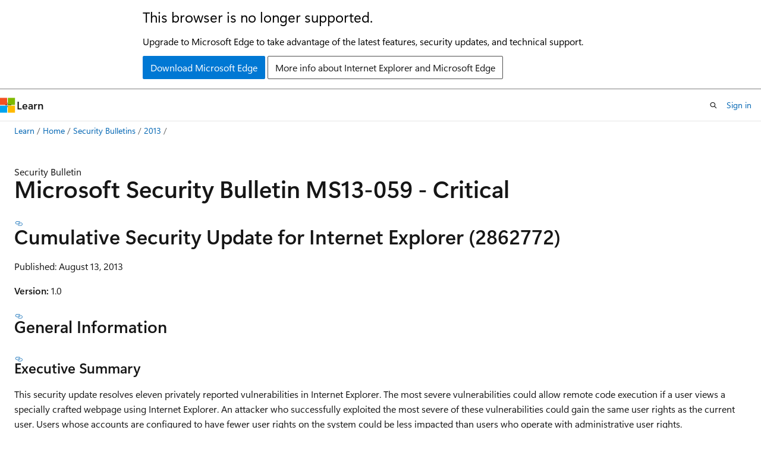

--- FILE ---
content_type: text/html
request_url: https://learn.microsoft.com/en-us/security-updates/securitybulletins/2013/ms13-059
body_size: 160264
content:
 <!DOCTYPE html>
		<html
			class="layout layout-holy-grail   show-table-of-contents conceptual show-breadcrumb default-focus"
			lang="en-us"
			dir="ltr"
			data-authenticated="false"
			data-auth-status-determined="false"
			data-target="docs"
			x-ms-format-detection="none"
		>
			
		<head>
			<title>Microsoft Security Bulletin MS13-059 - Critical | Microsoft Learn</title>
			<meta charset="utf-8" />
			<meta name="viewport" content="width=device-width, initial-scale=1.0" />
			<meta name="color-scheme" content="light dark" />

			
			<link rel="canonical" href="https://learn.microsoft.com/en-us/security-updates/securitybulletins/2013/ms13-059" /> 

			<!-- Non-customizable open graph and sharing-related metadata -->
			<meta name="twitter:card" content="summary_large_image" />
			<meta name="twitter:site" content="@MicrosoftLearn" />
			<meta property="og:type" content="website" />
			<meta property="og:image:alt" content="Microsoft Learn" />
			<meta property="og:image" content="https://learn.microsoft.com/en-us/media/open-graph-image.png" />
			<!-- Page specific open graph and sharing-related metadata -->
			<meta property="og:title" content="Microsoft Security Bulletin MS13-059 - Critical" />
			<meta property="og:url" content="https://learn.microsoft.com/en-us/security-updates/securitybulletins/2013/ms13-059" />
			
			<meta name="platform_id" content="0d589557-979b-6da7-89d0-e5389664303d" /> 
			<meta name="locale" content="en-us" />
			 <meta name="adobe-target" content="true" /> 
			

			<meta name="page_type" content="conceptual" />

			<!--page specific meta tags-->
			

			<!-- custom meta tags -->
			
		<meta name="breadcrumb_path" content="/security-updates/breadcrumb/toc.json" />
	
		<meta name="ms.date" content="2017-10-11T00:00:00Z" />
	
		<meta name="ms.topic" content="article" />
	
		<meta name="ms.service" content="security-updates" />
	
		<meta name="author" content="BetaFred" />
	
		<meta name="ms.author" content="BetaFred" />
	
		<meta name="TOCTitle" content="MS13-059" />
	
		<meta name="Title" content="Microsoft Security Bulletin MS13-059 - Critical" />
	
		<meta name="ms:assetid" content="ms13-059" />
	
		<meta name="ms:contentKeyID" content="61222885" />
	
		<meta name="ms:mtpsurl" content="https://technet.microsoft.com/library/ms13-059(v=Security.10)" />
	
		<meta name="document_id" content="3dbba572-d131-0548-d402-b9772c9c4ae2" />
	
		<meta name="document_version_independent_id" content="8f778adf-8fe6-6447-1b94-a4a0dde67c9d" />
	
		<meta name="updated_at" content="2024-02-26T18:57:00Z" />
	
		<meta name="original_content_git_url" content="https://github.com/MicrosoftDocs/security-updates/blob/live/security-updates/SecurityBulletins/2013/ms13-059.md" />
	
		<meta name="gitcommit" content="https://github.com/MicrosoftDocs/security-updates/blob/572fdbff214ac2f321e5593be58add27b2f458f7/security-updates/SecurityBulletins/2013/ms13-059.md" />
	
		<meta name="git_commit_id" content="572fdbff214ac2f321e5593be58add27b2f458f7" />
	
		<meta name="site_name" content="Docs" />
	
		<meta name="depot_name" content="Security.security-updates" />
	
		<meta name="schema" content="Conceptual" />
	
		<meta name="toc_rel" content="../../toc.json" />
	
		<meta name="feedback_system" content="None" />
	
		<meta name="feedback_product_url" content="" />
	
		<meta name="feedback_help_link_type" content="" />
	
		<meta name="feedback_help_link_url" content="" />
	
		<meta name="word_count" content="11584" />
	
		<meta name="asset_id" content="securitybulletins/2013/ms13-059" />
	
		<meta name="moniker_range_name" content="" />
	
		<meta name="item_type" content="Content" />
	
		<meta name="source_path" content="security-updates/SecurityBulletins/2013/ms13-059.md" />
	
		<meta name="previous_tlsh_hash" content="BB65B173536FDA5EEFF2BE1A2607FB02A4F064CF1E79AACC1310B591591939B21FE89DEDE2A2032D7275414386471059A2922B3D852CC5F18178B89D4374B4CF35DC2777EA" />
	
		<meta name="github_feedback_content_git_url" content="https://github.com/MicrosoftDocs/security-updates/blob/live/security-updates/SecurityBulletins/2013/ms13-059.md" />
	 
		<meta name="cmProducts" content="https://authoring-docs-microsoft.poolparty.biz/devrel/bcbcbad5-4208-4783-8035-8481272c98b8" data-source="generated" />
	
		<meta name="spProducts" content="https://authoring-docs-microsoft.poolparty.biz/devrel/43b2e5aa-8a6d-4de2-a252-692232e5edc8" data-source="generated" />
	

			<!-- assets and js globals -->
			
			<link rel="stylesheet" href="/static/assets/0.4.03301.7415-7dd881c1/styles/site-ltr.css" />
			
			<link rel="preconnect" href="//mscom.demdex.net" crossorigin />
						<link rel="dns-prefetch" href="//target.microsoft.com" />
						<link rel="dns-prefetch" href="//microsoftmscompoc.tt.omtrdc.net" />
						<link
							rel="preload"
							as="script"
							href="/static/third-party/adobe-target/at-js/2.9.0/at.js"
							integrity="sha384-l4AKhsU8cUWSht4SaJU5JWcHEWh1m4UTqL08s6b/hqBLAeIDxTNl+AMSxTLx6YMI"
							crossorigin="anonymous"
							id="adobe-target-script"
							type="application/javascript"
						/>
			<script src="https://wcpstatic.microsoft.com/mscc/lib/v2/wcp-consent.js"></script>
			<script src="https://js.monitor.azure.com/scripts/c/ms.jsll-4.min.js"></script>
			<script src="/_themes/docs.theme/master/en-us/_themes/global/deprecation.js"></script>

			<!-- msdocs global object -->
			<script id="msdocs-script">
		var msDocs = {
  "environment": {
    "accessLevel": "online",
    "azurePortalHostname": "portal.azure.com",
    "reviewFeatures": false,
    "supportLevel": "production",
    "systemContent": true,
    "siteName": "learn",
    "legacyHosting": false
  },
  "data": {
    "contentLocale": "en-us",
    "contentDir": "ltr",
    "userLocale": "en-us",
    "userDir": "ltr",
    "pageTemplate": "Conceptual",
    "brand": "",
    "context": {},
    "standardFeedback": false,
    "showFeedbackReport": false,
    "feedbackHelpLinkType": "",
    "feedbackHelpLinkUrl": "",
    "feedbackSystem": "None",
    "feedbackGitHubRepo": "",
    "feedbackProductUrl": "",
    "extendBreadcrumb": true,
    "isEditDisplayable": false,
    "isPrivateUnauthorized": false,
    "hideViewSource": false,
    "isPermissioned": false,
    "hasRecommendations": true,
    "contributors": [
      {
        "name": "BetaFred",
        "url": "https://github.com/BetaFred"
      },
      {
        "name": "msmbaldwin",
        "url": "https://github.com/msmbaldwin"
      },
      {
        "name": "Justinha",
        "url": "https://github.com/Justinha"
      },
      {
        "name": "wingtofree",
        "url": "https://github.com/wingtofree"
      },
      {
        "name": "mdressman",
        "url": "https://github.com/mdressman"
      }
    ]
  },
  "functions": {}
};;
	</script>

			<!-- base scripts, msdocs global should be before this -->
			<script src="/static/assets/0.4.03301.7415-7dd881c1/scripts/en-us/index-docs.js"></script>
			

			<!-- json-ld -->
			
		</head>
	
			<body
				id="body"
				data-bi-name="body"
				class="layout-body "
				lang="en-us"
				dir="ltr"
			>
				<header class="layout-body-header">
		<div class="header-holder has-default-focus">
			
		<a
			href="#main"
			
			style="z-index: 1070"
			class="outline-color-text visually-hidden-until-focused position-fixed inner-focus focus-visible top-0 left-0 right-0 padding-xs text-align-center background-color-body"
			
		>
			Skip to main content
		</a>
	
		<a
			href="#"
			data-skip-to-ask-learn
			style="z-index: 1070"
			class="outline-color-text visually-hidden-until-focused position-fixed inner-focus focus-visible top-0 left-0 right-0 padding-xs text-align-center background-color-body"
			hidden
		>
			Skip to Ask Learn chat experience
		</a>
	

			<div hidden id="cookie-consent-holder" data-test-id="cookie-consent-container"></div>
			<!-- Unsupported browser warning -->
			<div
				id="unsupported-browser"
				style="background-color: white; color: black; padding: 16px; border-bottom: 1px solid grey;"
				hidden
			>
				<div style="max-width: 800px; margin: 0 auto;">
					<p style="font-size: 24px">This browser is no longer supported.</p>
					<p style="font-size: 16px; margin-top: 16px;">
						Upgrade to Microsoft Edge to take advantage of the latest features, security updates, and technical support.
					</p>
					<div style="margin-top: 12px;">
						<a
							href="https://go.microsoft.com/fwlink/p/?LinkID=2092881 "
							style="background-color: #0078d4; border: 1px solid #0078d4; color: white; padding: 6px 12px; border-radius: 2px; display: inline-block;"
						>
							Download Microsoft Edge
						</a>
						<a
							href="https://learn.microsoft.com/en-us/lifecycle/faq/internet-explorer-microsoft-edge"
							style="background-color: white; padding: 6px 12px; border: 1px solid #505050; color: #171717; border-radius: 2px; display: inline-block;"
						>
							More info about Internet Explorer and Microsoft Edge
						</a>
					</div>
				</div>
			</div>
			<!-- site header -->
			<header
				id="ms--site-header"
				data-test-id="site-header-wrapper"
				role="banner"
				itemscope="itemscope"
				itemtype="http://schema.org/Organization"
			>
				<div
					id="ms--mobile-nav"
					class="site-header display-none-tablet padding-inline-none gap-none"
					data-bi-name="mobile-header"
					data-test-id="mobile-header"
				></div>
				<div
					id="ms--primary-nav"
					class="site-header display-none display-flex-tablet"
					data-bi-name="L1-header"
					data-test-id="primary-header"
				></div>
				<div
					id="ms--secondary-nav"
					class="display-none"
					data-bi-name="L2-header"
					data-test-id="secondary-header"
					hidden
				></div>
			</header>
			
		<!-- banner -->
		<div data-banner>
			<div id="disclaimer-holder"></div>
			
		</div>
		<!-- banner end -->
	
		</div>
	</header>
				 <section
					id="layout-body-menu"
					class="layout-body-menu display-flex"
					data-bi-name="menu"
			  >
					
		<div
			id="left-container"
			class="left-container display-none display-block-tablet padding-inline-sm padding-bottom-sm width-full"
			data-toc-container="true"
		>
			<!-- Regular TOC content (default) -->
			<div id="ms--toc-content" class="height-full">
				<nav
					id="affixed-left-container"
					class="margin-top-sm-tablet position-sticky display-flex flex-direction-column"
					aria-label="Primary"
					data-bi-name="left-toc"
					role="navigation"
				></nav>
			</div>
			<!-- Collapsible TOC content (hidden by default) -->
			<div id="ms--toc-content-collapsible" class="height-full" hidden>
				<nav
					id="affixed-left-container"
					class="margin-top-sm-tablet position-sticky display-flex flex-direction-column"
					aria-label="Primary"
					data-bi-name="left-toc"
					role="navigation"
				>
					<div
						id="ms--collapsible-toc-header"
						class="display-flex justify-content-flex-end margin-bottom-xxs"
					>
						<button
							type="button"
							class="button button-clear inner-focus"
							data-collapsible-toc-toggle
							aria-expanded="true"
							aria-controls="ms--collapsible-toc-content"
							aria-label="Table of contents"
						>
							<span class="icon font-size-h4" aria-hidden="true">
								<span class="docon docon-panel-left-contract"></span>
							</span>
						</button>
					</div>
				</nav>
			</div>
		</div>
	
			  </section>

				<main
					id="main"
					role="main"
					class="layout-body-main "
					data-bi-name="content"
					lang="en-us"
					dir="ltr"
				>
					
			<div
		id="ms--content-header"
		class="content-header default-focus border-bottom-none"
		data-bi-name="content-header"
	>
		<div class="content-header-controls margin-xxs margin-inline-sm-tablet">
			<button
				type="button"
				class="contents-button button button-sm margin-right-xxs"
				data-bi-name="contents-expand"
				aria-haspopup="true"
				data-contents-button
			>
				<span class="icon" aria-hidden="true"><span class="docon docon-menu"></span></span>
				<span class="contents-expand-title"> Table of contents </span>
			</button>
			<button
				type="button"
				class="ap-collapse-behavior ap-expanded button button-sm"
				data-bi-name="ap-collapse"
				aria-controls="action-panel"
			>
				<span class="icon" aria-hidden="true"><span class="docon docon-exit-mode"></span></span>
				<span>Exit editor mode</span>
			</button>
		</div>
	</div>
			<div data-main-column class="padding-sm padding-top-none padding-top-sm-tablet">
				<div>
					
		<div id="article-header" class="background-color-body margin-bottom-xs display-none-print">
			<div class="display-flex align-items-center justify-content-space-between">
				
		<details
			id="article-header-breadcrumbs-overflow-popover"
			class="popover"
			data-for="article-header-breadcrumbs"
		>
			<summary
				class="button button-clear button-primary button-sm inner-focus"
				aria-label="All breadcrumbs"
			>
				<span class="icon">
					<span class="docon docon-more"></span>
				</span>
			</summary>
			<div id="article-header-breadcrumbs-overflow" class="popover-content padding-none"></div>
		</details>

		<bread-crumbs
			id="article-header-breadcrumbs"
			role="group"
			aria-label="Breadcrumbs"
			data-test-id="article-header-breadcrumbs"
			class="overflow-hidden flex-grow-1 margin-right-sm margin-right-md-tablet margin-right-lg-desktop margin-left-negative-xxs padding-left-xxs"
		></bread-crumbs>
	 
		<div
			id="article-header-page-actions"
			class="opacity-none margin-left-auto display-flex flex-wrap-no-wrap align-items-stretch"
		>
			
		<button
			class="button button-sm border-none inner-focus display-none-tablet flex-shrink-0 "
			data-bi-name="ask-learn-assistant-entry"
			data-test-id="ask-learn-assistant-modal-entry-mobile"
			data-ask-learn-modal-entry
			
			type="button"
			style="min-width: max-content;"
			aria-expanded="false"
			aria-label="Ask Learn"
			hidden
		>
			<span class="icon font-size-lg" aria-hidden="true">
				<span class="docon docon-chat-sparkle-fill gradient-ask-learn-logo"></span>
			</span>
		</button>
		<button
			class="button button-sm display-none display-inline-flex-tablet display-none-desktop flex-shrink-0 margin-right-xxs border-color-ask-learn "
			data-bi-name="ask-learn-assistant-entry"
			
			data-test-id="ask-learn-assistant-modal-entry-tablet"
			data-ask-learn-modal-entry
			type="button"
			style="min-width: max-content;"
			aria-expanded="false"
			hidden
		>
			<span class="icon font-size-lg" aria-hidden="true">
				<span class="docon docon-chat-sparkle-fill gradient-ask-learn-logo"></span>
			</span>
			<span>Ask Learn</span>
		</button>
		<button
			class="button button-sm display-none flex-shrink-0 display-inline-flex-desktop margin-right-xxs border-color-ask-learn "
			data-bi-name="ask-learn-assistant-entry"
			
			data-test-id="ask-learn-assistant-flyout-entry"
			data-ask-learn-flyout-entry
			data-flyout-button="toggle"
			type="button"
			style="min-width: max-content;"
			aria-expanded="false"
			aria-controls="ask-learn-flyout"
			hidden
		>
			<span class="icon font-size-lg" aria-hidden="true">
				<span class="docon docon-chat-sparkle-fill gradient-ask-learn-logo"></span>
			</span>
			<span>Ask Learn</span>
		</button>
	 
		<button
			type="button"
			id="ms--focus-mode-button"
			data-focus-mode
			data-bi-name="focus-mode-entry"
			class="button button-sm flex-shrink-0 margin-right-xxs display-none display-inline-flex-desktop"
		>
			<span class="icon font-size-lg" aria-hidden="true">
				<span class="docon docon-glasses"></span>
			</span>
			<span>Focus mode</span>
		</button>
	 

			<details class="popover popover-right" id="article-header-page-actions-overflow">
				<summary
					class="justify-content-flex-start button button-clear button-sm button-primary inner-focus"
					aria-label="More actions"
					title="More actions"
				>
					<span class="icon" aria-hidden="true">
						<span class="docon docon-more-vertical"></span>
					</span>
				</summary>
				<div class="popover-content">
					
		<button
			data-page-action-item="overflow-mobile"
			type="button"
			class="button-block button-sm inner-focus button button-clear display-none-tablet justify-content-flex-start text-align-left"
			data-bi-name="contents-expand"
			data-contents-button
			data-popover-close
		>
			<span class="icon">
				<span class="docon docon-editor-list-bullet" aria-hidden="true"></span>
			</span>
			<span class="contents-expand-title">Table of contents</span>
		</button>
	 
		<a
			id="lang-link-overflow"
			class="button-sm inner-focus button button-clear button-block justify-content-flex-start text-align-left"
			data-bi-name="language-toggle"
			data-page-action-item="overflow-all"
			data-check-hidden="true"
			data-read-in-link
			href="#"
			hidden
		>
			<span class="icon" aria-hidden="true" data-read-in-link-icon>
				<span class="docon docon-locale-globe"></span>
			</span>
			<span data-read-in-link-text>Read in English</span>
		</a>
	 
		<button
			type="button"
			class="collection button button-clear button-sm button-block justify-content-flex-start text-align-left inner-focus"
			data-list-type="collection"
			data-bi-name="collection"
			data-page-action-item="overflow-all"
			data-check-hidden="true"
			data-popover-close
		>
			<span class="icon" aria-hidden="true">
				<span class="docon docon-circle-addition"></span>
			</span>
			<span class="collection-status">Add</span>
		</button>
	
					
		<button
			type="button"
			class="collection button button-block button-clear button-sm justify-content-flex-start text-align-left inner-focus"
			data-list-type="plan"
			data-bi-name="plan"
			data-page-action-item="overflow-all"
			data-check-hidden="true"
			data-popover-close
			hidden
		>
			<span class="icon" aria-hidden="true">
				<span class="docon docon-circle-addition"></span>
			</span>
			<span class="plan-status">Add to plan</span>
		</button>
	  
		<a
			data-contenteditbtn
			class="button button-clear button-block button-sm inner-focus justify-content-flex-start text-align-left text-decoration-none"
			data-bi-name="edit"
			hidden
			href=""
			data-original_content_git_url="https://github.com/MicrosoftDocs/security-updates/blob/live/security-updates/SecurityBulletins/2013/ms13-059.md"
			data-original_content_git_url_template="{repo}/blob/{branch}/security-updates/SecurityBulletins/2013/ms13-059.md"
			data-pr_repo=""
			data-pr_branch=""
		>
			<span class="icon" aria-hidden="true">
				<span class="docon docon-edit-outline"></span>
			</span>
			<span>Edit</span>
		</a>
	
					
		<hr class="margin-block-xxs" />
		<h4 class="font-size-sm padding-left-xxs">Share via</h4>
		
					<a
						class="button button-clear button-sm inner-focus button-block justify-content-flex-start text-align-left text-decoration-none share-facebook"
						data-bi-name="facebook"
						data-page-action-item="overflow-all"
						href="#"
					>
						<span class="icon color-primary" aria-hidden="true">
							<span class="docon docon-facebook-share"></span>
						</span>
						<span>Facebook</span>
					</a>

					<a
						href="#"
						class="button button-clear button-sm inner-focus button-block justify-content-flex-start text-align-left text-decoration-none share-twitter"
						data-bi-name="twitter"
						data-page-action-item="overflow-all"
					>
						<span class="icon color-text" aria-hidden="true">
							<span class="docon docon-xlogo-share"></span>
						</span>
						<span>x.com</span>
					</a>

					<a
						href="#"
						class="button button-clear button-sm inner-focus button-block justify-content-flex-start text-align-left text-decoration-none share-linkedin"
						data-bi-name="linkedin"
						data-page-action-item="overflow-all"
					>
						<span class="icon color-primary" aria-hidden="true">
							<span class="docon docon-linked-in-logo"></span>
						</span>
						<span>LinkedIn</span>
					</a>
					<a
						href="#"
						class="button button-clear button-sm inner-focus button-block justify-content-flex-start text-align-left text-decoration-none share-email"
						data-bi-name="email"
						data-page-action-item="overflow-all"
					>
						<span class="icon color-primary" aria-hidden="true">
							<span class="docon docon-mail-message"></span>
						</span>
						<span>Email</span>
					</a>
			  
	 
		<hr class="margin-block-xxs" />
		<button
			class="button button-block button-clear button-sm justify-content-flex-start text-align-left inner-focus"
			type="button"
			data-bi-name="print"
			data-page-action-item="overflow-all"
			data-popover-close
			data-print-page
			data-check-hidden="true"
		>
			<span class="icon color-primary" aria-hidden="true">
				<span class="docon docon-print"></span>
			</span>
			<span>Print</span>
		</button>
	
				</div>
			</details>
		</div>
	
			</div>
		</div>
	  
		<!-- privateUnauthorizedTemplate is hidden by default -->
		<div unauthorized-private-section data-bi-name="permission-content-unauthorized-private" hidden>
			<hr class="hr margin-top-xs margin-bottom-sm" />
			<div class="notification notification-info">
				<div class="notification-content">
					<p class="margin-top-none notification-title">
						<span class="icon">
							<span class="docon docon-exclamation-circle-solid" aria-hidden="true"></span>
						</span>
						<span>Note</span>
					</p>
					<p class="margin-top-none authentication-determined not-authenticated">
						Access to this page requires authorization. You can try <a class="docs-sign-in" href="#" data-bi-name="permission-content-sign-in">signing in</a> or <a  class="docs-change-directory" data-bi-name="permisson-content-change-directory">changing directories</a>.
					</p>
					<p class="margin-top-none authentication-determined authenticated">
						Access to this page requires authorization. You can try <a class="docs-change-directory" data-bi-name="permisson-content-change-directory">changing directories</a>.
					</p>
				</div>
			</div>
		</div>
	
					<div class="content"></div>
					
		<div
			id="article-metadata"
			data-bi-name="article-metadata"
			data-test-id="article-metadata"
			class="page-metadata-container display-flex gap-xxs justify-content-space-between align-items-center flex-wrap-wrap"
		>
			 
				<div
					id="user-feedback"
					class="margin-block-xxs display-none display-none-print"
					hidden
					data-hide-on-archived
				>
					
		<button
			id="user-feedback-button"
			data-test-id="conceptual-feedback-button"
			class="button button-sm button-clear button-primary display-none"
			type="button"
			data-bi-name="user-feedback-button"
			data-user-feedback-button
			hidden
		>
			<span class="icon" aria-hidden="true">
				<span class="docon docon-like"></span>
			</span>
			<span>Feedback</span>
		</button>
	
				</div>
		  
		</div>
	 
		<div data-id="ai-summary" hidden>
			<div id="ms--ai-summary-cta" class="margin-top-xs display-flex align-items-center">
				<span class="icon" aria-hidden="true">
					<span class="docon docon-sparkle-fill gradient-text-vivid"></span>
				</span>
				<button
					id="ms--ai-summary"
					type="button"
					class="tag tag-sm tag-suggestion margin-left-xxs"
					data-test-id="ai-summary-cta"
					data-bi-name="ai-summary-cta"
					data-an="ai-summary"
				>
					<span class="ai-summary-cta-text">
						Summarize this article for me
					</span>
				</button>
			</div>
			<!-- Slot where the client will render the summary card after the user clicks the CTA -->
			<div id="ms--ai-summary-header" class="margin-top-xs"></div>
		</div>
	 
		<nav
			id="center-doc-outline"
			class="doc-outline is-hidden-desktop display-none-print margin-bottom-sm"
			data-bi-name="intopic toc"
			aria-label="In this article"
		>
			<h2 id="ms--in-this-article" class="title is-6 margin-block-xs">
				In this article
			</h2>
		</nav>
	
					<div class="content"><p>Security Bulletin</p>
<h1 id="microsoft-security-bulletin-ms13-059---critical">Microsoft Security Bulletin MS13-059 - Critical</h1>
<h2 id="cumulative-security-update-for-internet-explorer-2862772">Cumulative Security Update for Internet Explorer (2862772)</h2>
<p>Published: August 13, 2013</p>
<p><strong>Version:</strong> 1.0</p>
<h3 id="general-information">General Information</h3>
<h4 id="executive-summary">Executive Summary</h4>
<p>This security update resolves eleven privately reported vulnerabilities in Internet Explorer. The most severe vulnerabilities could allow remote code execution if a user views a specially crafted webpage using Internet Explorer. An attacker who successfully exploited the most severe of these vulnerabilities could gain the same user rights as the current user. Users whose accounts are configured to have fewer user rights on the system could be less impacted than users who operate with administrative user rights.</p>
<p>This security update is rated Critical for Internet Explorer 6, Internet Explorer 7, Internet Explorer 8, Internet Explorer 9, and Internet Explorer 10 on Windows clients and Moderate for Internet Explorer 6, Internet Explorer 7, Internet Explorer 8, Internet Explorer 9, and Internet Explorer 10 on Windows servers. For more information, see the subsection, <strong>Affected and Non-Affected Software</strong>, in this section.</p>
<p>The security update addresses the vulnerabilities by modifying the way that Internet Explorer handles objects in memory. For more information about the vulnerability, see the Frequently Asked Questions (FAQ) subsection for the specific vulnerability entry under the next section, <strong>Vulnerability Information</strong>.</p>
<p><strong>Recommendation.</strong>&nbsp;Most customers have automatic updating enabled and will not need to take any action because this security update will be downloaded and installed automatically. Customers who have not enabled automatic updating need to check for updates and install this update manually. For information about specific configuration options in automatic updating, see <a href="https://support.microsoft.com/kb/294871" data-linktype="external">Microsoft Knowledge Base Article 294871</a>.</p>
<p>For administrators and enterprise installations, or end users who want to install this security update manually, Microsoft recommends that customers apply the update immediately using update management software, or by checking for updates using the <a href="https://go.microsoft.com/fwlink/?linkid=40747" data-linktype="external">Microsoft Update</a> service.</p>
<p>See also the section, <strong>Detection and Deployment Tools and Guidance</strong>, later in this bulletin.</p>
<h4 id="knowledge-base-article">Knowledge Base Article</h4>
<table>
<thead>
<tr>
<th>Knowledge Base Article</th>
<th><a href="https://support.microsoft.com/kb/2862772" data-linktype="external">2862772</a></th>
</tr>
</thead>
<tbody>
<tr>
<td>File information</td>
<td>Yes</td>
</tr>
<tr>
<td>SHA1/SHA2 hashes</td>
<td>Yes</td>
</tr>
<tr>
<td>Known issues</td>
<td>Yes</td>
</tr>
</tbody>
</table>
<p>&nbsp;</p>
<h4 id="affected-and-non-affected-software">Affected and Non-Affected Software</h4>
<p>The following software has been tested to determine which versions or editions are affected. Other versions or editions are either past their support life cycle or are not affected. To determine the support life cycle for your software version or edition, see <a href="https://go.microsoft.com/fwlink/?linkid=21742" data-linktype="external">Microsoft Support Lifecycle</a>.</p>
<p><strong>Affected Software</strong>&nbsp;</p>
<table>
<thead>
<tr>
<th>Operating System</th>
<th>Component</th>
<th>Maximum Security Impact</th>
<th>Aggregate Severity Rating</th>
<th>Updates Replaced</th>
</tr>
</thead>
<tbody>
<tr>
<td>Internet Explorer 6</td>
<td></td>
<td></td>
<td></td>
<td></td>
</tr>
<tr>
<td>Windows XP Service Pack 3</td>
<td><a href="https://www.microsoft.com/download/details.aspx?familyid=1a879d72-a949-4ca5-8072-b76164bbe348" data-linktype="external">Internet Explorer 6</a>&nbsp;  (2862772)</td>
<td>Remote Code Execution</td>
<td>Critical</td>
<td>2846071 in <a href="https://go.microsoft.com/fwlink/?linkid=309324" data-linktype="external">MS13-055</a></td>
</tr>
<tr>
<td>Windows XP Professional x64 Edition Service Pack 2</td>
<td><a href="https://www.microsoft.com/download/details.aspx?familyid=799e9e5a-58cb-40ee-a75f-dd3e79e4daf1" data-linktype="external">Internet Explorer 6</a>&nbsp;  (2862772)</td>
<td>Remote Code Execution</td>
<td>Critical</td>
<td>2846071 in <a href="https://go.microsoft.com/fwlink/?linkid=309324" data-linktype="external">MS13-055</a></td>
</tr>
<tr>
<td>Windows Server 2003 Service Pack 2</td>
<td><a href="https://www.microsoft.com/download/details.aspx?familyid=9bc57416-122e-491b-a4ae-7abd527891a8" data-linktype="external">Internet Explorer 6</a>&nbsp;  (2862772)</td>
<td>Remote Code Execution</td>
<td>Moderate</td>
<td>2846071 in <a href="https://go.microsoft.com/fwlink/?linkid=309324" data-linktype="external">MS13-055</a></td>
</tr>
<tr>
<td>Windows Server 2003 x64 Edition Service Pack 2</td>
<td><a href="https://www.microsoft.com/download/details.aspx?familyid=71fd4ce8-276c-4941-997f-a8456d0f87ee" data-linktype="external">Internet Explorer 6</a>&nbsp;  (2862772)</td>
<td>Remote Code Execution</td>
<td>Moderate</td>
<td>2846071 in <a href="https://go.microsoft.com/fwlink/?linkid=309324" data-linktype="external">MS13-055</a></td>
</tr>
<tr>
<td>Windows Server 2003 with SP2 for Itanium-based Systems</td>
<td><a href="https://www.microsoft.com/download/details.aspx?familyid=e910c5a1-004a-44f8-a803-5a5291ecf6f8" data-linktype="external">Internet Explorer 6</a>&nbsp;  (2862772)</td>
<td>Remote Code Execution</td>
<td>Moderate</td>
<td>2846071 in <a href="https://go.microsoft.com/fwlink/?linkid=309324" data-linktype="external">MS13-055</a></td>
</tr>
<tr>
<td>Internet Explorer 7</td>
<td></td>
<td></td>
<td></td>
<td></td>
</tr>
<tr>
<td>Windows XP Service Pack 3</td>
<td><a href="https://www.microsoft.com/download/details.aspx?familyid=0fc13bfc-2bcc-461e-af7a-a01b9712cfe3" data-linktype="external">Internet Explorer 7</a>&nbsp;  (2862772)</td>
<td>Remote Code Execution</td>
<td>Critical</td>
<td>2846071 in <a href="https://go.microsoft.com/fwlink/?linkid=309324" data-linktype="external">MS13-055</a></td>
</tr>
<tr>
<td>Windows XP Professional x64 Edition Service Pack 2</td>
<td><a href="https://www.microsoft.com/download/details.aspx?familyid=a7d60cb8-5cdc-468c-89ca-28909a0988df" data-linktype="external">Internet Explorer 7</a>&nbsp;  (2862772)</td>
<td>Remote Code Execution</td>
<td>Critical</td>
<td>2846071 in <a href="https://go.microsoft.com/fwlink/?linkid=309324" data-linktype="external">MS13-055</a></td>
</tr>
<tr>
<td>Windows Server 2003 Service Pack 2</td>
<td><a href="https://www.microsoft.com/download/details.aspx?familyid=1d30dba5-e72e-4fc3-adfb-415d558a5698" data-linktype="external">Internet Explorer 7</a>&nbsp;  (2862772)</td>
<td>Remote Code Execution</td>
<td>Moderate</td>
<td>2846071 in <a href="https://go.microsoft.com/fwlink/?linkid=309324" data-linktype="external">MS13-055</a></td>
</tr>
<tr>
<td>Windows Server 2003 x64 Edition Service Pack 2</td>
<td><a href="https://www.microsoft.com/download/details.aspx?familyid=bd614309-0986-405a-9080-5f9314d398b2" data-linktype="external">Internet Explorer 7</a>&nbsp;  (2862772)</td>
<td>Remote Code Execution</td>
<td>Moderate</td>
<td>2846071 in <a href="https://go.microsoft.com/fwlink/?linkid=309324" data-linktype="external">MS13-055</a></td>
</tr>
<tr>
<td>Windows Server 2003 with SP2 for Itanium-based Systems</td>
<td><a href="https://www.microsoft.com/download/details.aspx?familyid=b4d44f79-0ba5-4144-bf9a-33c0a4a7f2cb" data-linktype="external">Internet Explorer 7</a>&nbsp;  (2862772)</td>
<td>Remote Code Execution</td>
<td>Moderate</td>
<td>2846071 in <a href="https://go.microsoft.com/fwlink/?linkid=309324" data-linktype="external">MS13-055</a></td>
</tr>
<tr>
<td>Windows Vista Service Pack 2</td>
<td><a href="https://www.microsoft.com/download/details.aspx?familyid=1c69c0d0-caf7-4f0c-9d80-61e883d91ffe" data-linktype="external">Internet Explorer 7</a>&nbsp;  (2862772)</td>
<td>Remote Code Execution</td>
<td>Critical</td>
<td>2846071 in <a href="https://go.microsoft.com/fwlink/?linkid=309324" data-linktype="external">MS13-055</a></td>
</tr>
<tr>
<td>Windows Vista x64 Edition Service Pack 2</td>
<td><a href="https://www.microsoft.com/download/details.aspx?familyid=abc57d91-27d7-4563-addd-e823fc3db6e6" data-linktype="external">Internet Explorer 7</a>&nbsp;  (2862772)</td>
<td>Remote Code Execution</td>
<td>Critical</td>
<td>2846071 in <a href="https://go.microsoft.com/fwlink/?linkid=309324" data-linktype="external">MS13-055</a></td>
</tr>
<tr>
<td>Windows Server 2008 for 32-bit Systems Service Pack 2</td>
<td><a href="https://www.microsoft.com/download/details.aspx?familyid=64f741a8-9205-4fb6-8b71-64b7894c073d" data-linktype="external">Internet Explorer 7</a>&nbsp;  (2862772)</td>
<td>Remote Code Execution</td>
<td>Moderate</td>
<td>2846071 in <a href="https://go.microsoft.com/fwlink/?linkid=309324" data-linktype="external">MS13-055</a></td>
</tr>
<tr>
<td>Windows Server 2008 for x64-based Systems Service Pack 2</td>
<td><a href="https://www.microsoft.com/download/details.aspx?familyid=516de176-e0ce-433d-9ea3-f487ff10f9c7" data-linktype="external">Internet Explorer 7</a>&nbsp;  (2862772)</td>
<td>Remote Code Execution</td>
<td>Moderate</td>
<td>2846071 in <a href="https://go.microsoft.com/fwlink/?linkid=309324" data-linktype="external">MS13-055</a></td>
</tr>
<tr>
<td>Windows Server 2008 for Itanium-based Systems Service Pack 2</td>
<td><a href="https://www.microsoft.com/download/details.aspx?familyid=b48367f2-1a4a-4788-b315-821f10636d2a" data-linktype="external">Internet Explorer 7</a>&nbsp;  (2862772)</td>
<td>Remote Code Execution</td>
<td>Moderate</td>
<td>2846071 in <a href="https://go.microsoft.com/fwlink/?linkid=309324" data-linktype="external">MS13-055</a></td>
</tr>
<tr>
<td>Internet Explorer 8</td>
<td></td>
<td></td>
<td></td>
<td></td>
</tr>
<tr>
<td>Windows XP Service Pack 3</td>
<td><a href="https://www.microsoft.com/download/details.aspx?familyid=412ad0dc-3bf2-4498-8420-d4f669da8f2f" data-linktype="external">Internet Explorer 8</a>&nbsp;  (2862772)</td>
<td>Remote Code Execution</td>
<td>Critical</td>
<td>2846071 in <a href="https://go.microsoft.com/fwlink/?linkid=309324" data-linktype="external">MS13-055</a></td>
</tr>
<tr>
<td>Windows XP Professional x64 Edition Service Pack 2</td>
<td><a href="https://www.microsoft.com/download/details.aspx?familyid=da7c047e-e0f6-4369-a304-57fcbdc45bf7" data-linktype="external">Internet Explorer 8</a>&nbsp;  (2862772)</td>
<td>Remote Code Execution</td>
<td>Critical</td>
<td>2846071 in <a href="https://go.microsoft.com/fwlink/?linkid=309324" data-linktype="external">MS13-055</a></td>
</tr>
<tr>
<td>Windows Server 2003 Service Pack 2</td>
<td><a href="https://www.microsoft.com/download/details.aspx?familyid=63937130-4604-453f-b105-0dd119c478db" data-linktype="external">Internet Explorer 8</a>&nbsp;  (2862772)</td>
<td>Remote Code Execution</td>
<td>Moderate</td>
<td>2846071 in <a href="https://go.microsoft.com/fwlink/?linkid=309324" data-linktype="external">MS13-055</a></td>
</tr>
<tr>
<td>Windows Server 2003 x64 Edition Service Pack 2</td>
<td><a href="https://www.microsoft.com/download/details.aspx?familyid=38100b18-1d86-4898-b39a-b5f1f6ee3472" data-linktype="external">Internet Explorer 8</a>&nbsp;  (2862772)</td>
<td>Remote Code Execution</td>
<td>Moderate</td>
<td>2846071 in <a href="https://go.microsoft.com/fwlink/?linkid=309324" data-linktype="external">MS13-055</a></td>
</tr>
<tr>
<td>Windows Vista Service Pack 2</td>
<td><a href="https://www.microsoft.com/download/details.aspx?familyid=5323b2e5-1ae1-403e-8e30-4634fd35488a" data-linktype="external">Internet Explorer 8</a>&nbsp;  (2862772)</td>
<td>Remote Code Execution</td>
<td>Critical</td>
<td>2846071 in <a href="https://go.microsoft.com/fwlink/?linkid=309324" data-linktype="external">MS13-055</a></td>
</tr>
<tr>
<td>Windows Vista x64 Edition Service Pack 2</td>
<td><a href="https://www.microsoft.com/download/details.aspx?familyid=6a993918-8821-432c-8fa1-47f0aa45e84f" data-linktype="external">Internet Explorer 8</a>&nbsp;  (2862772)</td>
<td>Remote Code Execution</td>
<td>Critical</td>
<td>2846071 in <a href="https://go.microsoft.com/fwlink/?linkid=309324" data-linktype="external">MS13-055</a></td>
</tr>
<tr>
<td>Windows Server 2008 for 32-bit Systems Service Pack 2</td>
<td><a href="https://www.microsoft.com/download/details.aspx?familyid=a9a59355-6c2f-4ab0-80f0-0671a20be54d" data-linktype="external">Internet Explorer 8</a>&nbsp;  (2862772)</td>
<td>Remote Code Execution</td>
<td>Moderate</td>
<td>2846071 in <a href="https://go.microsoft.com/fwlink/?linkid=309324" data-linktype="external">MS13-055</a></td>
</tr>
<tr>
<td>Windows Server 2008 for x64-based Systems Service Pack 2</td>
<td><a href="https://www.microsoft.com/download/details.aspx?familyid=a72653ac-cf9f-4bb3-89e1-3793d1b51929" data-linktype="external">Internet Explorer 8</a>&nbsp;  (2862772)</td>
<td>Remote Code Execution</td>
<td>Moderate</td>
<td>2846071 in <a href="https://go.microsoft.com/fwlink/?linkid=309324" data-linktype="external">MS13-055</a></td>
</tr>
<tr>
<td>Windows 7 for 32-bit Systems Service Pack 1</td>
<td><a href="https://www.microsoft.com/download/details.aspx?familyid=094d485d-1c1d-4783-8844-16b6b403cedd" data-linktype="external">Internet Explorer 8</a>&nbsp;  (2862772)</td>
<td>Remote Code Execution</td>
<td>Critical</td>
<td>2846071 in <a href="https://go.microsoft.com/fwlink/?linkid=309324" data-linktype="external">MS13-055</a></td>
</tr>
<tr>
<td>Windows 7 for x64-based Systems Service Pack 1</td>
<td><a href="https://www.microsoft.com/download/details.aspx?familyid=e6c03c39-313a-4447-b3a2-cafe5a5f2066" data-linktype="external">Internet Explorer 8</a>&nbsp;  (2862772)</td>
<td>Remote Code Execution</td>
<td>Critical</td>
<td>2846071 in <a href="https://go.microsoft.com/fwlink/?linkid=309324" data-linktype="external">MS13-055</a></td>
</tr>
<tr>
<td>Windows Server 2008 R2 for x64-based Systems Service Pack 1</td>
<td><a href="https://www.microsoft.com/download/details.aspx?familyid=84ccb24b-ccf7-4de6-8b25-ae866f59faec" data-linktype="external">Internet Explorer 8</a>&nbsp;  (2862772)</td>
<td>Remote Code Execution</td>
<td>Moderate</td>
<td>2846071 in <a href="https://go.microsoft.com/fwlink/?linkid=309324" data-linktype="external">MS13-055</a></td>
</tr>
<tr>
<td>Windows Server 2008 R2 for Itanium-based Systems Service Pack 1</td>
<td><a href="https://www.microsoft.com/download/details.aspx?familyid=0a63b57d-cefd-4d2c-af1a-ca7c4cda8cf9" data-linktype="external">Internet Explorer 8</a>&nbsp;  (2862772)</td>
<td>Remote Code Execution</td>
<td>Moderate</td>
<td>2846071 in <a href="https://go.microsoft.com/fwlink/?linkid=309324" data-linktype="external">MS13-055</a></td>
</tr>
<tr>
<td>Internet Explorer 9</td>
<td></td>
<td></td>
<td></td>
<td></td>
</tr>
<tr>
<td>Windows Vista Service Pack 2</td>
<td><a href="https://www.microsoft.com/download/details.aspx?familyid=68cafc34-fc71-406a-a20c-50a678c39132" data-linktype="external">Internet Explorer 9</a>&nbsp;  (2862772)</td>
<td>Remote Code Execution</td>
<td>Critical</td>
<td>2846071 in <a href="https://go.microsoft.com/fwlink/?linkid=309324" data-linktype="external">MS13-055</a></td>
</tr>
<tr>
<td>Windows Vista x64 Edition Service Pack 2</td>
<td><a href="https://www.microsoft.com/download/details.aspx?familyid=28c58337-6204-4fb8-842c-3c7f2fd13174" data-linktype="external">Internet Explorer 9</a>&nbsp;  (2862772)</td>
<td>Remote Code Execution</td>
<td>Critical</td>
<td>2846071 in <a href="https://go.microsoft.com/fwlink/?linkid=309324" data-linktype="external">MS13-055</a></td>
</tr>
<tr>
<td>Windows Server 2008 for 32-bit Systems Service Pack 2</td>
<td><a href="https://www.microsoft.com/download/details.aspx?familyid=e824176f-dcbe-44cb-bf39-88d0fb81fd49" data-linktype="external">Internet Explorer 9</a>&nbsp;  (2862772)</td>
<td>Remote Code Execution</td>
<td>Moderate</td>
<td>2846071 in <a href="https://go.microsoft.com/fwlink/?linkid=309324" data-linktype="external">MS13-055</a></td>
</tr>
<tr>
<td>Windows Server 2008 for x64-based Systems Service Pack 2</td>
<td><a href="https://www.microsoft.com/download/details.aspx?familyid=3d56a9d2-7030-44f6-a3f4-7786d9b5db5a" data-linktype="external">Internet Explorer 9</a>&nbsp;  (2862772)</td>
<td>Remote Code Execution</td>
<td>Moderate</td>
<td>2846071 in <a href="https://go.microsoft.com/fwlink/?linkid=309324" data-linktype="external">MS13-055</a></td>
</tr>
<tr>
<td>Windows 7 for 32-bit Systems Service Pack 1</td>
<td><a href="https://www.microsoft.com/download/details.aspx?familyid=2e1ae350-ecb2-48d1-9eaa-35339d83e451" data-linktype="external">Internet Explorer 9</a>&nbsp;  (2862772)</td>
<td>Remote Code Execution</td>
<td>Critical</td>
<td>2846071 in <a href="https://go.microsoft.com/fwlink/?linkid=309324" data-linktype="external">MS13-055</a></td>
</tr>
<tr>
<td>Windows 7 for x64-based Systems Service Pack 1</td>
<td><a href="https://www.microsoft.com/download/details.aspx?familyid=b0bb0e43-fb60-4850-bff0-2f53ab296213" data-linktype="external">Internet Explorer 9</a>&nbsp;  (2862772)</td>
<td>Remote Code Execution</td>
<td>Critical</td>
<td>2846071 in <a href="https://go.microsoft.com/fwlink/?linkid=309324" data-linktype="external">MS13-055</a></td>
</tr>
<tr>
<td>Windows Server 2008 R2 for x64-based Systems Service Pack 1</td>
<td><a href="https://www.microsoft.com/download/details.aspx?familyid=895d6bf9-0048-40f6-b254-549dc6117336" data-linktype="external">Internet Explorer 9</a>&nbsp;  (2862772)</td>
<td>Remote Code Execution</td>
<td>Moderate</td>
<td>2846071 in <a href="https://go.microsoft.com/fwlink/?linkid=309324" data-linktype="external">MS13-055</a></td>
</tr>
<tr>
<td>Internet Explorer 10</td>
<td></td>
<td></td>
<td></td>
<td></td>
</tr>
<tr>
<td>Windows 7 for 32-bit Systems Service Pack 1</td>
<td><a href="https://www.microsoft.com/download/details.aspx?familyid=b4f8c022-e966-4cf9-b00b-6c66b03941d5" data-linktype="external">Internet Explorer 10</a>&nbsp;  (2862772)</td>
<td>Remote Code Execution</td>
<td>Critical</td>
<td>2846071 in <a href="https://go.microsoft.com/fwlink/?linkid=309324" data-linktype="external">MS13-055</a></td>
</tr>
<tr>
<td>Windows 7 for x64-based Systems Service Pack 1</td>
<td><a href="https://www.microsoft.com/download/details.aspx?familyid=31bd161f-8755-409f-a056-3f6080c284fa" data-linktype="external">Internet Explorer 10</a>&nbsp;  (2862772)</td>
<td>Remote Code Execution</td>
<td>Critical</td>
<td>2846071 in <a href="https://go.microsoft.com/fwlink/?linkid=309324" data-linktype="external">MS13-055</a></td>
</tr>
<tr>
<td>Windows Server 2008 R2 for x64-based Systems Service Pack 1</td>
<td><a href="https://www.microsoft.com/download/details.aspx?familyid=98c433a3-e37b-45dc-aaea-099da00de981" data-linktype="external">Internet Explorer 10</a>&nbsp;  (2862772)</td>
<td>Remote Code Execution</td>
<td>Moderate</td>
<td>2846071 in <a href="https://go.microsoft.com/fwlink/?linkid=309324" data-linktype="external">MS13-055</a></td>
</tr>
<tr>
<td>Windows 8 for 32-bit Systems</td>
<td><a href="https://www.microsoft.com/download/details.aspx?familyid=fc1a1759-80cd-4474-9af7-3859047c8233" data-linktype="external">Internet Explorer 10</a>&nbsp;  (2862772)</td>
<td>Remote Code Execution</td>
<td>Critical</td>
<td>2846071 in <a href="https://go.microsoft.com/fwlink/?linkid=309324" data-linktype="external">MS13-055</a></td>
</tr>
<tr>
<td>Windows 8 for 64-bit Systems</td>
<td><a href="https://www.microsoft.com/download/details.aspx?familyid=138040a5-5b06-4793-86a8-521056ac002c" data-linktype="external">Internet Explorer 10</a>&nbsp;  (2862772)</td>
<td>Remote Code Execution</td>
<td>Critical</td>
<td>2846071 in <a href="https://go.microsoft.com/fwlink/?linkid=309324" data-linktype="external">MS13-055</a></td>
</tr>
<tr>
<td>Windows Server 2012</td>
<td><a href="https://www.microsoft.com/download/details.aspx?familyid=61988ae3-5bc9-42bf-9f12-81eb649ede0e" data-linktype="external">Internet Explorer 10</a>&nbsp;  (2862772)</td>
<td>Remote Code Execution</td>
<td>Moderate</td>
<td>2846071 in <a href="https://go.microsoft.com/fwlink/?linkid=309324" data-linktype="external">MS13-055</a></td>
</tr>
<tr>
<td>Windows RT</td>
<td>Internet Explorer 10<sup>[1]</sup>&nbsp;  (2862772)</td>
<td>Remote Code Execution</td>
<td>Critical</td>
<td>2846071 in <a href="https://go.microsoft.com/fwlink/?linkid=309324" data-linktype="external">MS13-055</a></td>
</tr>
</tbody>
</table>
<p><sup>[1]</sup>This update is available via <a href="https://go.microsoft.com/fwlink/?linkid=21130" data-linktype="external">Windows Update</a>.</p>
<p><strong>Non-Applicable</strong> <strong>Software</strong></p>
<table>
<thead>
<tr>
<th>Operating System</th>
<th>Component</th>
</tr>
</thead>
<tbody>
<tr>
<td>Server Core installation</td>
<td></td>
</tr>
<tr>
<td>Windows Server 2008 for 32-bit Systems Service Pack 2 (Server Core installation)</td>
<td>Not applicable</td>
</tr>
<tr>
<td>Windows Server 2008 for x64-based Systems Service Pack 2 (Server Core installation)</td>
<td>Not applicable</td>
</tr>
<tr>
<td>Windows Server 2008 R2 for x64-based Systems Service Pack 1 (Server Core installation)</td>
<td>Not applicable</td>
</tr>
<tr>
<td>Windows Server 2012 (Server Core installation)</td>
<td>Not applicable</td>
</tr>
</tbody>
</table>
<p>**&nbsp;**</p>
<h2 id="update-faq">Update FAQ</h2>
<p><strong>How are Server Core installations affected by the vulnerabilities addressed in this bulletin?</strong><br>
The vulnerabilities addressed by this update do not affect supported editions of Windows Server 2008, Windows Server 2008 R2, or Windows Server 2012 as indicated in the Non-Applicable Software table, when installed using the Server Core installation option. For more information on this installation option, see the TechNet articles, <a href="https://technet.microsoft.com/library/ee441255" data-linktype="external">Managing a Server Core Installation: Overview</a>, <a href="https://technet.microsoft.com/library/ff698994" data-linktype="external">Servicing a Server Core Installation</a>, and <a href="https://technet.microsoft.com/library/hh831758" data-linktype="external">Server Core and Full Server Integration Overview</a>.</p>
<p><strong>Is Internet Explorer 11 Preview in</strong> <strong>Windows 8.1 Preview and Windows RT</strong> <strong>8.1</strong> <strong>Preview affected by any of the vulnerabilities addressed in this</strong> <strong>bulletin?</strong><br>
Yes. The 2862772 update is available for Internet Explorer 11 in Windows 8.1 Preview and Windows RT 8.1 Preview releases. Customers with Windows 8.1 Preview and Windows RT 8.1 Preview are encouraged to apply the updates to their systems. The updates are available on Windows Update.</p>
<p><strong>Why does this update address several reported security vulnerabilities?</strong><br>
This update contains support for several vulnerabilities because the modifications that are required to address these issues are located in related files.</p>
<p><strong>Does this update contain any security-related changes to functionality?</strong><br>
Yes. In addition to the changes that are listed in the Vulnerability Information section of this bulletin, this update includes defense-in-depth updates to help improve security-related features in Internet Explorer.</p>
<p><strong>What is defense-in-depth?</strong><br>
In information security, defense-in-depth refers to an approach in which multiple layers of defense are in place to help prevent attackers from compromising the security of a network or system.</p>
<p><strong>I am using an older release of the software discussed in this security bulletin. What should I do?</strong><br>
The affected software listed in this bulletin has been tested to determine which releases are affected. Other releases are past their support life cycle. For more information about the product lifecycle, see the <a href="https://go.microsoft.com/fwlink/?linkid=21742" data-linktype="external">Microsoft Support Lifecycle</a> website.</p>
<p>It should be a priority for customers who have older releases of the software to migrate to supported releases to prevent potential exposure to vulnerabilities. To determine the support lifecycle for your software release, see <a href="https://go.microsoft.com/fwlink/?linkid=169555" data-linktype="external">Select a Product for Lifecycle Information</a>. For more information about service packs for these software releases, see <a href="https://go.microsoft.com/fwlink/?linkid=89213" data-linktype="external">Service Pack Lifecycle Support Policy</a>.</p>
<p>Customers who require custom support for older software must contact their Microsoft account team representative, their Technical Account Manager, or the appropriate Microsoft partner representative for custom support options. Customers without an Alliance, Premier, or Authorized Contract can contact their local Microsoft sales office. For contact information, see the <a href="https://go.microsoft.com/fwlink/?linkid=33329" data-linktype="external">Microsoft Worldwide Information</a> website, select the country in the Contact Information list, and then click <strong>Go</strong> to see a list of telephone numbers. When you call, ask to speak with the local Premier Support sales manager. For more information, see the <a href="https://go.microsoft.com/fwlink/?linkid=169557" data-linktype="external">Microsoft Support Lifecycle Policy FAQ</a>.</p>
<h3 id="vulnerability-information"><strong>Vulnerability Information</strong></h3>
<h2 id="severity-ratings-and-vulnerability-identifiers">Severity Ratings and Vulnerability Identifiers</h2>
<p>The following severity ratings assume the potential maximum impact of the vulnerability. For information regarding the likelihood, within 30 days of this security bulletin's release, of the exploitability of the vulnerability in relation to its severity rating and security impact, please see the Exploitability Index in the <a href="https://technet.microsoft.com/security/bulletin/ms13-aug" data-linktype="external">August bulletin summary</a>. For more information, see <a href="https://technet.microsoft.com/security/cc998259.aspx" data-linktype="external">Microsoft Exploitability Index</a>.</p>
<p><strong>Table: Part 1 (continued below in Part 2)</strong></p>
<table>
<thead>
<tr>
<th>Affected Software</th>
<th>Internet Explorer Memory Corruption Vulnerability - CVE-2013-3184</th>
<th>Process Integrity Level Assignment Vulnerability - CVE-2013-3186</th>
<th>Internet Explorer Memory Corruption Vulnerability - CVE-2013-3187</th>
<th>Internet Explorer Memory Corruption Vulnerability - CVE-2013-3188</th>
<th>Internet Explorer Memory Corruption Vulnerability - CVE-2013-3189</th>
<th>Internet Explorer Memory Corruption Vulnerability - CVE-2013-3190</th>
</tr>
</thead>
<tbody>
<tr>
<td>Internet Explorer 6</td>
<td></td>
<td></td>
<td></td>
<td></td>
<td></td>
<td></td>
</tr>
<tr>
<td>Internet Explorer 6 for Windows XP Service Pack 3</td>
<td>Not applicable</td>
<td>Not applicable</td>
<td>Not applicable</td>
<td>Not applicable</td>
<td>Not applicable</td>
<td>Not applicable</td>
</tr>
<tr>
<td>Internet Explorer 6 for Windows XP Professional x64 Edition Service Pack 2</td>
<td>Not applicable</td>
<td>Not applicable</td>
<td>Not applicable</td>
<td>Not applicable</td>
<td>Not applicable</td>
<td>Not applicable</td>
</tr>
<tr>
<td>Internet Explorer 6 for Windows Server 2003 Service Pack 2</td>
<td>Not applicable</td>
<td>Not applicable</td>
<td>Not applicable</td>
<td>Not applicable</td>
<td>Not applicable</td>
<td>Not applicable</td>
</tr>
<tr>
<td>Internet Explorer 6 for Windows Server 2003 x64 Edition Service Pack 2</td>
<td>Not applicable</td>
<td>Not applicable</td>
<td>Not applicable</td>
<td>Not applicable</td>
<td>Not applicable</td>
<td>Not applicable</td>
</tr>
<tr>
<td>Internet Explorer 6 for Windows Server 2003 with SP2 for Itanium-based Systems</td>
<td>Not applicable</td>
<td>Not applicable</td>
<td>Not applicable</td>
<td>Not applicable</td>
<td>Not applicable</td>
<td>Not applicable</td>
</tr>
<tr>
<td>Internet Explorer 7</td>
<td></td>
<td></td>
<td></td>
<td></td>
<td></td>
<td></td>
</tr>
<tr>
<td>Internet Explorer 7 for Windows XP Service Pack 3</td>
<td><strong>Critical</strong>&nbsp;  Remote Code Execution</td>
<td>Not applicable</td>
<td>Not applicable</td>
<td>Not applicable</td>
<td>Not applicable</td>
<td>Not applicable</td>
</tr>
<tr>
<td>Internet Explorer 7 for Windows XP Professional x64 Edition Service Pack 2</td>
<td><strong>Critical</strong>&nbsp;  Remote Code Execution</td>
<td>Not applicable</td>
<td>Not applicable</td>
<td>Not applicable</td>
<td>Not applicable</td>
<td>Not applicable</td>
</tr>
<tr>
<td>Internet Explorer 7 for Windows Server 2003 Service Pack 2</td>
<td><strong>Moderate</strong>&nbsp;  Remote Code Execution</td>
<td>Not applicable</td>
<td>Not applicable</td>
<td>Not applicable</td>
<td>Not applicable</td>
<td>Not applicable</td>
</tr>
<tr>
<td>Internet Explorer 7 for Windows Server 2003 x64 Edition Service Pack 2</td>
<td><strong>Moderate</strong>&nbsp;  Remote Code Execution</td>
<td>Not applicable</td>
<td>Not applicable</td>
<td>Not applicable</td>
<td>Not applicable</td>
<td>Not applicable</td>
</tr>
<tr>
<td>Internet Explorer 7 for Windows Server 2003 with SP2 for Itanium-based Systems</td>
<td><strong>Moderate</strong>&nbsp;  Remote Code Execution</td>
<td>Not applicable</td>
<td>Not applicable</td>
<td>Not applicable</td>
<td>Not applicable</td>
<td>Not applicable</td>
</tr>
<tr>
<td>Internet Explorer 7 in Windows Vista Service Pack 2</td>
<td><strong>Critical</strong>&nbsp;  Remote Code Execution</td>
<td><strong>Moderate</strong>&nbsp;  Elevation of Privilege</td>
<td>Not applicable</td>
<td>Not applicable</td>
<td>Not applicable</td>
<td>Not applicable</td>
</tr>
<tr>
<td>Internet Explorer 7 in Windows Vista x64 Edition Service Pack 2</td>
<td><strong>Critical</strong>&nbsp;  Remote Code Execution</td>
<td><strong>Moderate</strong>&nbsp;  Elevation of Privilege</td>
<td>Not applicable</td>
<td>Not applicable</td>
<td>Not applicable</td>
<td>Not applicable</td>
</tr>
<tr>
<td>Internet Explorer 7 in Windows Server 2008 for 32-bit Systems Service Pack 2</td>
<td><strong>Moderate</strong>&nbsp;  Remote Code Execution</td>
<td><strong>Moderate</strong>&nbsp;  Elevation of Privilege</td>
<td>Not applicable</td>
<td>Not applicable</td>
<td>Not applicable</td>
<td>Not applicable</td>
</tr>
<tr>
<td>Internet Explorer 7 in Windows Server 2008 for x64-based Systems Service Pack 2</td>
<td><strong>Moderate</strong>&nbsp;  Remote Code Execution</td>
<td><strong>Moderate</strong>&nbsp;  Elevation of Privilege</td>
<td>Not applicable</td>
<td>Not applicable</td>
<td>Not applicable</td>
<td>Not applicable</td>
</tr>
<tr>
<td>Internet Explorer 7 Windows Server 2008 for Itanium-based Systems Service Pack 2</td>
<td><strong>Moderate</strong>&nbsp;  Remote Code Execution</td>
<td><strong>Moderate</strong>&nbsp;  Elevation of Privilege</td>
<td>Not applicable</td>
<td>Not applicable</td>
<td>Not applicable</td>
<td>Not applicable</td>
</tr>
<tr>
<td>Internet Explorer 8</td>
<td></td>
<td></td>
<td></td>
<td></td>
<td></td>
<td></td>
</tr>
<tr>
<td>Internet Explorer 8 for Windows XP Service Pack 3</td>
<td><strong>Critical</strong>&nbsp;  Remote Code Execution</td>
<td>Not applicable</td>
<td>Not applicable</td>
<td><strong>Critical</strong>&nbsp;  Remote Code Execution</td>
<td><strong>Critical</strong>&nbsp;  Remote Code Execution</td>
<td><strong>Critical</strong>&nbsp;  Remote Code Execution</td>
</tr>
<tr>
<td>Internet Explorer 8 for Windows XP Professional x64 Edition Service Pack 2</td>
<td><strong>Critical</strong>&nbsp;  Remote Code Execution</td>
<td>Not applicable</td>
<td>Not applicable</td>
<td><strong>Critical</strong>&nbsp;  Remote Code Execution</td>
<td><strong>Critical</strong>&nbsp;  Remote Code Execution</td>
<td><strong>Critical</strong>&nbsp;  Remote Code Execution</td>
</tr>
<tr>
<td>Internet Explorer 8 for Windows Server 2003 Service Pack 2</td>
<td><strong>Moderate</strong>&nbsp;  Remote Code Execution</td>
<td>Not applicable</td>
<td>Not applicable</td>
<td><strong>Moderate</strong>&nbsp;  Remote Code Execution</td>
<td><strong>Moderate</strong>&nbsp;  Remote Code Execution</td>
<td><strong>Moderate</strong>&nbsp;  Remote Code Execution</td>
</tr>
<tr>
<td>Internet Explorer 8 for Windows Server 2003 x64 Edition Service Pack 2</td>
<td><strong>Moderate</strong>&nbsp;  Remote Code Execution</td>
<td>Not applicable</td>
<td>Not applicable</td>
<td><strong>Moderate</strong>&nbsp;  Remote Code Execution</td>
<td><strong>Moderate</strong>&nbsp;  Remote Code Execution</td>
<td><strong>Moderate</strong>&nbsp;  Remote Code Execution</td>
</tr>
<tr>
<td>Internet Explorer 8 in Windows Vista Service Pack 2</td>
<td><strong>Critical</strong>&nbsp;  Remote Code Execution</td>
<td><strong>Moderate</strong>&nbsp;  Elevation of Privilege</td>
<td>Not applicable</td>
<td><strong>Critical</strong>&nbsp;  Remote Code Execution</td>
<td><strong>Critical</strong>&nbsp;  Remote Code Execution</td>
<td><strong>Critical</strong>&nbsp;  Remote Code Execution</td>
</tr>
<tr>
<td>Internet Explorer 8 in Windows Vista x64 Edition Service Pack 2</td>
<td><strong>Critical</strong>&nbsp;  Remote Code Execution</td>
<td><strong>Moderate</strong>&nbsp;  Elevation of Privilege</td>
<td>Not applicable</td>
<td><strong>Critical</strong>&nbsp;  Remote Code Execution</td>
<td><strong>Critical</strong>&nbsp;  Remote Code Execution</td>
<td><strong>Critical</strong>&nbsp;  Remote Code Execution</td>
</tr>
<tr>
<td>Internet Explorer 8 in Windows Server 2008 for 32-bit Systems Service Pack 2</td>
<td><strong>Moderate</strong>&nbsp;  Remote Code Execution</td>
<td><strong>Moderate</strong>&nbsp;  Elevation of Privilege</td>
<td>Not applicable</td>
<td><strong>Moderate</strong>&nbsp;  Remote Code Execution</td>
<td><strong>Moderate</strong>&nbsp;  Remote Code Execution</td>
<td><strong>Moderate</strong>&nbsp;  Remote Code Execution</td>
</tr>
<tr>
<td>Internet Explorer 8 in Windows Server 2008 for x64-based Systems Service Pack 2</td>
<td><strong>Moderate</strong>&nbsp;  Remote Code Execution</td>
<td><strong>Moderate</strong>&nbsp;  Elevation of Privilege</td>
<td>Not applicable</td>
<td><strong>Moderate</strong>&nbsp;  Remote Code Execution</td>
<td><strong>Moderate</strong>&nbsp;  Remote Code Execution</td>
<td><strong>Moderate</strong>&nbsp;  Remote Code Execution</td>
</tr>
<tr>
<td>Internet Explorer 8 in Windows 7 for 32-bit Systems Service Pack 1</td>
<td><strong>Critical</strong>&nbsp;  Remote Code Execution</td>
<td><strong>Moderate</strong>&nbsp;  Elevation of Privilege</td>
<td>Not applicable</td>
<td><strong>Critical</strong>&nbsp;  Remote Code Execution</td>
<td><strong>Critical</strong>&nbsp;  Remote Code Execution</td>
<td><strong>Critical</strong>&nbsp;  Remote Code Execution</td>
</tr>
<tr>
<td>Internet Explorer 8 in Windows 7 for x64-based Systems Service Pack 1</td>
<td><strong>Critical</strong>&nbsp;  Remote Code Execution</td>
<td><strong>Moderate</strong>&nbsp;  Elevation of Privilege</td>
<td>Not applicable</td>
<td><strong>Critical</strong>&nbsp;  Remote Code Execution</td>
<td><strong>Critical</strong>&nbsp;  Remote Code Execution</td>
<td><strong>Critical</strong>&nbsp;  Remote Code Execution</td>
</tr>
<tr>
<td>Internet Explorer 8 in Windows Server 2008 R2 for x64-based Systems Service Pack 1</td>
<td><strong>Moderate</strong>&nbsp;  Remote Code Execution</td>
<td><strong>Moderate</strong>&nbsp;  Elevation of Privilege</td>
<td>Not applicable</td>
<td><strong>Moderate</strong>&nbsp;  Remote Code Execution</td>
<td><strong>Moderate</strong>&nbsp;  Remote Code Execution</td>
<td><strong>Moderate</strong>&nbsp;  Remote Code Execution</td>
</tr>
<tr>
<td>Internet Explorer 8 in Windows Server 2008 R2 for Itanium-based Systems Service Pack 1</td>
<td><strong>Moderate</strong>&nbsp;  Remote Code Execution</td>
<td><strong>Moderate</strong>&nbsp;  Elevation of Privilege</td>
<td>Not applicable</td>
<td><strong>Moderate</strong>&nbsp;  Remote Code Execution</td>
<td><strong>Moderate</strong>&nbsp;  Remote Code Execution</td>
<td><strong>Moderate</strong>&nbsp;  Remote Code Execution</td>
</tr>
<tr>
<td>Internet Explorer 9</td>
<td></td>
<td></td>
<td></td>
<td></td>
<td></td>
<td></td>
</tr>
<tr>
<td>Internet Explorer 9 for Windows Vista Service Pack 2</td>
<td><strong>Critical</strong>&nbsp;  Remote Code Execution</td>
<td>No severity rating</td>
<td><strong>Critical</strong>&nbsp;  Remote Code Execution</td>
<td><strong>Critical</strong>&nbsp;  Remote Code Execution</td>
<td><strong>Critical</strong>&nbsp;  Remote Code Execution</td>
<td><strong>Critical</strong>&nbsp;  Remote Code Execution</td>
</tr>
<tr>
<td>Internet Explorer 9 for Windows Vista x64 Edition Service Pack 2</td>
<td><strong>Critical</strong>&nbsp;  Remote Code Execution</td>
<td>No severity rating</td>
<td><strong>Critical</strong>&nbsp;  Remote Code Execution</td>
<td><strong>Critical</strong>&nbsp;  Remote Code Execution</td>
<td><strong>Critical</strong>&nbsp;  Remote Code Execution</td>
<td><strong>Critical</strong>&nbsp;  Remote Code Execution</td>
</tr>
<tr>
<td>Internet Explorer 9 for Windows Server 2008 for 32-bit Systems Service Pack 2</td>
<td><strong>Moderate</strong>&nbsp;  Remote Code Execution</td>
<td>No severity rating</td>
<td><strong>Moderate</strong>&nbsp;  Remote Code Execution</td>
<td><strong>Moderate</strong>&nbsp;  Remote Code Execution</td>
<td><strong>Moderate</strong>&nbsp;  Remote Code Execution</td>
<td><strong>Moderate</strong>&nbsp;  Remote Code Execution</td>
</tr>
<tr>
<td>Internet Explorer 9 for Windows Server 2008 for x64-based Systems Service Pack 2</td>
<td><strong>Moderate</strong>&nbsp;  Remote Code Execution</td>
<td>No severity rating</td>
<td><strong>Moderate</strong>&nbsp;  Remote Code Execution</td>
<td><strong>Moderate</strong>&nbsp;  Remote Code Execution</td>
<td><strong>Moderate</strong>&nbsp;  Remote Code Execution</td>
<td><strong>Moderate</strong>&nbsp;  Remote Code Execution</td>
</tr>
<tr>
<td>Internet Explorer 9 for Windows 7 for 32-bit Systems Service Pack 1</td>
<td><strong>Critical</strong>&nbsp;  Remote Code Execution</td>
<td>No severity rating</td>
<td><strong>Critical</strong>&nbsp;  Remote Code Execution</td>
<td><strong>Critical</strong>&nbsp;  Remote Code Execution</td>
<td><strong>Critical</strong>&nbsp;  Remote Code Execution</td>
<td><strong>Critical</strong>&nbsp;  Remote Code Execution</td>
</tr>
<tr>
<td>Internet Explorer 9 for Windows 7 for x64-based Systems Service Pack 1</td>
<td><strong>Critical</strong>&nbsp;  Remote Code Execution</td>
<td>No severity rating</td>
<td><strong>Critical</strong>&nbsp;  Remote Code Execution</td>
<td><strong>Critical</strong>&nbsp;  Remote Code Execution</td>
<td><strong>Critical</strong>&nbsp;  Remote Code Execution</td>
<td><strong>Critical</strong>&nbsp;  Remote Code Execution</td>
</tr>
<tr>
<td>Internet Explorer 9 for Windows Server 2008 R2 for x64-based Systems Service Pack 1</td>
<td><strong>Moderate</strong>&nbsp;  Remote Code Execution</td>
<td>No severity rating</td>
<td><strong>Moderate</strong>&nbsp;  Remote Code Execution</td>
<td><strong>Moderate</strong>&nbsp;  Remote Code Execution</td>
<td><strong>Moderate</strong>&nbsp;  Remote Code Execution</td>
<td><strong>Moderate</strong>&nbsp;  Remote Code Execution</td>
</tr>
<tr>
<td>Internet Explorer 10</td>
<td></td>
<td></td>
<td></td>
<td></td>
<td></td>
<td></td>
</tr>
<tr>
<td>Internet Explorer 10 for Windows 7 for 32-bit Systems Service Pack 1</td>
<td><strong>Critical</strong>&nbsp;  Remote Code Execution</td>
<td>No severity rating</td>
<td><strong>Critical</strong>&nbsp;  Remote Code Execution</td>
<td>Not applicable</td>
<td>Not applicable</td>
<td><strong>Critical</strong>&nbsp;  Remote Code Execution</td>
</tr>
<tr>
<td>Internet Explorer 10 for Windows 7 for x64-based Systems Service Pack 1</td>
<td><strong>Critical</strong>&nbsp;  Remote Code Execution</td>
<td>No severity rating</td>
<td><strong>Critical</strong>&nbsp;  Remote Code Execution</td>
<td>Not applicable</td>
<td>Not applicable</td>
<td><strong>Critical</strong>&nbsp;  Remote Code Execution</td>
</tr>
<tr>
<td>Internet Explorer 10 for Windows Server 2008 R2 for x64-based Systems Service Pack 1</td>
<td><strong>Moderate</strong>&nbsp;  Remote Code Execution</td>
<td>No severity rating</td>
<td><strong>Moderate</strong>&nbsp;  Remote Code Execution</td>
<td>Not applicable</td>
<td>Not applicable</td>
<td><strong>Moderate</strong>&nbsp;  Remote Code Execution</td>
</tr>
<tr>
<td>Internet Explorer 10 for Windows 8 for 32-bit Systems</td>
<td><strong>Critical</strong>&nbsp;  Remote Code Execution</td>
<td>No severity rating</td>
<td><strong>Critical</strong>&nbsp;  Remote Code Execution</td>
<td>Not applicable</td>
<td>Not applicable</td>
<td><strong>Critical</strong>&nbsp;  Remote Code Execution</td>
</tr>
<tr>
<td>Internet Explorer 10 for Windows 8 for 64-bit Systems</td>
<td><strong>Critical</strong>&nbsp;  Remote Code Execution</td>
<td>No severity rating</td>
<td><strong>Critical</strong>&nbsp;  Remote Code Execution</td>
<td>Not applicable</td>
<td>Not applicable</td>
<td><strong>Critical</strong>&nbsp;  Remote Code Execution</td>
</tr>
<tr>
<td>Internet Explorer 10 for Windows Server 2012</td>
<td><strong>Moderate</strong>&nbsp;  Remote Code Execution</td>
<td>No severity rating</td>
<td><strong>Moderate</strong>&nbsp;  Remote Code Execution</td>
<td>Not applicable</td>
<td>Not applicable</td>
<td><strong>Moderate</strong>&nbsp;  Remote Code Execution</td>
</tr>
<tr>
<td>Internet Explorer 10 for Windows RT</td>
<td><strong>Critical</strong>&nbsp;  Remote Code Execution</td>
<td>No severity rating</td>
<td><strong>Critical</strong>&nbsp;  Remote Code Execution</td>
<td>Not applicable</td>
<td>Not applicable</td>
<td><strong>Critical</strong>&nbsp;  Remote Code Execution</td>
</tr>
</tbody>
</table>
<p>&nbsp;</p>
<p><strong>Table: Part 2 (continued from Part 1)</strong></p>
<table>
<thead>
<tr>
<th>Affected Software</th>
<th>Internet Explorer Memory Corruption Vulnerability - CVE-2013-3191</th>
<th>EUC-JP Character Encoding Vulnerability - CVE-2013-3192</th>
<th>Internet Explorer Memory Corruption Vulnerability - CVE-2013-3193</th>
<th>Internet Explorer Memory Corruption Vulnerability - CVE-2013-3194</th>
<th>Internet Explorer Memory Corruption Vulnerability - CVE-2013-3199</th>
<th>Aggregate Severity Rating</th>
</tr>
</thead>
<tbody>
<tr>
<td>Internet Explorer 6</td>
<td></td>
<td></td>
<td></td>
<td></td>
<td></td>
<td></td>
</tr>
<tr>
<td>Internet Explorer 6 for Windows XP Service Pack 3</td>
<td>Not applicable</td>
<td><strong>Moderate</strong>&nbsp;  Information Disclosure</td>
<td>Not applicable</td>
<td>Not applicable</td>
<td><strong>Critical</strong>&nbsp;  Remote Code Execution</td>
<td><strong>Critical</strong></td>
</tr>
<tr>
<td>Internet Explorer 6 for Windows XP Professional x64 Edition Service Pack 2</td>
<td>Not applicable</td>
<td><strong>Moderate</strong>&nbsp;  Information Disclosure</td>
<td>Not applicable</td>
<td>Not applicable</td>
<td><strong>Critical</strong>&nbsp;  Remote Code Execution</td>
<td><strong>Critical</strong></td>
</tr>
<tr>
<td>Internet Explorer 6 for Windows Server 2003 Service Pack 2</td>
<td>Not applicable</td>
<td>No severity rating</td>
<td>Not applicable</td>
<td>Not applicable</td>
<td><strong>Moderate</strong>&nbsp;  Remote Code Execution</td>
<td><strong>Moderate</strong></td>
</tr>
<tr>
<td>Internet Explorer 6 for Windows Server 2003 x64 Edition Service Pack 2</td>
<td>Not applicable</td>
<td>No severity rating</td>
<td>Not applicable</td>
<td>Not applicable</td>
<td><strong>Moderate</strong>&nbsp;  Remote Code Execution</td>
<td><strong>Moderate</strong></td>
</tr>
<tr>
<td>Internet Explorer 6 for Windows Server 2003 with SP2 for Itanium-based Systems</td>
<td>Not applicable</td>
<td>No severity rating</td>
<td>Not applicable</td>
<td>Not applicable</td>
<td><strong>Moderate</strong>&nbsp;  Remote Code Execution</td>
<td><strong>Moderate</strong></td>
</tr>
<tr>
<td>Internet Explorer 7</td>
<td></td>
<td></td>
<td></td>
<td></td>
<td></td>
<td></td>
</tr>
<tr>
<td>Internet Explorer 7 for Windows XP Service Pack 3</td>
<td>Not applicable</td>
<td><strong>Moderate</strong>&nbsp;  Information Disclosure</td>
<td>Not applicable</td>
<td>Not applicable</td>
<td><strong>Critical</strong>&nbsp;  Remote Code Execution</td>
<td><strong>Critical</strong></td>
</tr>
<tr>
<td>Internet Explorer 7 for Windows XP Professional x64 Edition Service Pack 2</td>
<td>Not applicable</td>
<td><strong>Moderate</strong>&nbsp;  Information Disclosure</td>
<td>Not applicable</td>
<td>Not applicable</td>
<td><strong>Critical</strong>&nbsp;  Remote Code Execution</td>
<td><strong>Critical</strong></td>
</tr>
<tr>
<td>Internet Explorer 7 for Windows Server 2003 Service Pack 2</td>
<td>Not applicable</td>
<td>No severity rating</td>
<td>Not applicable</td>
<td>Not applicable</td>
<td><strong>Moderate</strong>&nbsp;  Remote Code Execution</td>
<td><strong>Moderate</strong></td>
</tr>
<tr>
<td>Internet Explorer 7 for Windows Server 2003 x64 Edition Service Pack 2</td>
<td>Not applicable</td>
<td>No severity rating</td>
<td>Not applicable</td>
<td>Not applicable</td>
<td><strong>Moderate</strong>&nbsp;  Remote Code Execution</td>
<td><strong>Moderate</strong></td>
</tr>
<tr>
<td>Internet Explorer 7 for Windows Server 2003 with SP2 for Itanium-based Systems</td>
<td>Not applicable</td>
<td>No severity rating</td>
<td>Not applicable</td>
<td>Not applicable</td>
<td><strong>Moderate</strong>&nbsp;  Remote Code Execution</td>
<td><strong>Moderate</strong></td>
</tr>
<tr>
<td>Internet Explorer 7 in Windows Vista Service Pack 2</td>
<td>Not applicable</td>
<td><strong>Moderate</strong>&nbsp;  Information Disclosure</td>
<td>Not applicable</td>
<td>Not applicable</td>
<td><strong>Critical</strong>&nbsp;  Remote Code Execution</td>
<td><strong>Critical</strong></td>
</tr>
<tr>
<td>Internet Explorer 7 in Windows Vista x64 Edition Service Pack 2</td>
<td>Not applicable</td>
<td><strong>Moderate</strong>&nbsp;  Information Disclosure</td>
<td>Not applicable</td>
<td>Not applicable</td>
<td><strong>Critical</strong>&nbsp;  Remote Code Execution</td>
<td><strong>Critical</strong></td>
</tr>
<tr>
<td>Internet Explorer 7 in Windows Server 2008 for 32-bit Systems Service Pack 2</td>
<td>Not applicable</td>
<td>No severity rating</td>
<td>Not applicable</td>
<td>Not applicable</td>
<td><strong>Moderate</strong>&nbsp;  Remote Code Execution</td>
<td><strong>Moderate</strong></td>
</tr>
<tr>
<td>Internet Explorer 7 in Windows Server 2008 for x64-based Systems Service Pack 2</td>
<td>Not applicable</td>
<td>No severity rating</td>
<td>Not applicable</td>
<td>Not applicable</td>
<td><strong>Moderate</strong>&nbsp;  Remote Code Execution</td>
<td><strong>Moderate</strong></td>
</tr>
<tr>
<td>Internet Explorer 7 Windows Server 2008 for Itanium-based Systems Service Pack 2</td>
<td>Not applicable</td>
<td>No severity rating</td>
<td>Not applicable</td>
<td>Not applicable</td>
<td><strong>Moderate</strong>&nbsp;  Remote Code Execution</td>
<td><strong>Moderate</strong></td>
</tr>
<tr>
<td>Internet Explorer 8</td>
<td></td>
<td></td>
<td></td>
<td></td>
<td></td>
<td></td>
</tr>
<tr>
<td>Internet Explorer 8 for Windows XP Service Pack 3</td>
<td>Not applicable</td>
<td><strong>Moderate</strong>&nbsp;  Information Disclosure</td>
<td>Not applicable</td>
<td>Not applicable</td>
<td><strong>Critical</strong>&nbsp;  Remote Code Execution</td>
<td><strong>Critical</strong></td>
</tr>
<tr>
<td>Internet Explorer 8 for Windows XP Professional x64 Edition Service Pack 2</td>
<td>Not applicable</td>
<td><strong>Moderate</strong>&nbsp;  Information Disclosure</td>
<td>Not applicable</td>
<td>Not applicable</td>
<td><strong>Critical</strong>&nbsp;  Remote Code Execution</td>
<td><strong>Critical</strong></td>
</tr>
<tr>
<td>Internet Explorer 8 for Windows Server 2003 Service Pack 2</td>
<td>Not applicable</td>
<td>No severity rating</td>
<td>Not applicable</td>
<td>Not applicable</td>
<td><strong>Moderate</strong>&nbsp;  Remote Code Execution</td>
<td><strong>Moderate</strong></td>
</tr>
<tr>
<td>Internet Explorer 8 for Windows Server 2003 x64 Edition Service Pack 2</td>
<td>Not applicable</td>
<td>No severity rating</td>
<td>Not applicable</td>
<td>Not applicable</td>
<td><strong>Moderate</strong>&nbsp;  Remote Code Execution</td>
<td><strong>Moderate</strong></td>
</tr>
<tr>
<td>Internet Explorer 8 in Windows Vista Service Pack 2</td>
<td>Not applicable</td>
<td><strong>Moderate</strong>&nbsp;  Information Disclosure</td>
<td>Not applicable</td>
<td>Not applicable</td>
<td><strong>Critical</strong>&nbsp;  Remote Code Execution</td>
<td><strong>Critical</strong></td>
</tr>
<tr>
<td>Internet Explorer 8 in Windows Vista x64 Edition Service Pack 2</td>
<td>Not applicable</td>
<td><strong>Moderate</strong>&nbsp;  Information Disclosure</td>
<td>Not applicable</td>
<td>Not applicable</td>
<td><strong>Critical</strong>&nbsp;  Remote Code Execution</td>
<td><strong>Critical</strong></td>
</tr>
<tr>
<td>Internet Explorer 8 in Windows Server 2008 for 32-bit Systems Service Pack 2</td>
<td>Not applicable</td>
<td>No severity rating</td>
<td>Not applicable</td>
<td>Not applicable</td>
<td><strong>Moderate</strong>&nbsp;  Remote Code Execution</td>
<td><strong>Moderate</strong></td>
</tr>
<tr>
<td>Internet Explorer 8 in Windows Server 2008 for x64-based Systems Service Pack 2</td>
<td>Not applicable</td>
<td>No severity rating</td>
<td>Not applicable</td>
<td>Not applicable</td>
<td><strong>Moderate</strong>&nbsp;  Remote Code Execution</td>
<td><strong>Moderate</strong></td>
</tr>
<tr>
<td>Internet Explorer 8 in Windows 7 for 32-bit Systems Service Pack 1</td>
<td>Not applicable</td>
<td><strong>Moderate</strong>&nbsp;  Information Disclosure</td>
<td>Not applicable</td>
<td>Not applicable</td>
<td><strong>Critical</strong>&nbsp;  Remote Code Execution</td>
<td><strong>Critical</strong></td>
</tr>
<tr>
<td>Internet Explorer 8 in Windows 7 for x64-based Systems Service Pack 1</td>
<td>Not applicable</td>
<td><strong>Moderate</strong>&nbsp;  Information Disclosure</td>
<td>Not applicable</td>
<td>Not applicable</td>
<td><strong>Critical</strong>&nbsp;  Remote Code Execution</td>
<td><strong>Critical</strong></td>
</tr>
<tr>
<td>Internet Explorer 8 in Windows Server 2008 R2 for x64-based Systems Service Pack 1</td>
<td>Not applicable</td>
<td>No severity rating</td>
<td>Not applicable</td>
<td>Not applicable</td>
<td><strong>Moderate</strong>&nbsp;  Remote Code Execution</td>
<td><strong>Moderate</strong></td>
</tr>
<tr>
<td>Internet Explorer 8 in Windows Server 2008 R2 for Itanium-based Systems Service Pack 1</td>
<td>Not applicable</td>
<td>No severity rating</td>
<td>Not applicable</td>
<td>Not applicable</td>
<td><strong>Moderate</strong>&nbsp;  Remote Code Execution</td>
<td><strong>Moderate</strong></td>
</tr>
<tr>
<td>Internet Explorer 9</td>
<td></td>
<td></td>
<td></td>
<td></td>
<td></td>
<td></td>
</tr>
<tr>
<td>Internet Explorer 9 for Windows Vista Service Pack 2</td>
<td><strong>Critical</strong>&nbsp;  Remote Code Execution</td>
<td><strong>Moderate</strong>&nbsp;  Information Disclosure</td>
<td><strong>Critical</strong>&nbsp;  Remote Code Execution</td>
<td><strong>Critical</strong>&nbsp;  Remote Code Execution</td>
<td><strong>Critical</strong>&nbsp;  Remote Code Execution</td>
<td><strong>Critical</strong></td>
</tr>
<tr>
<td>Internet Explorer 9 for Windows Vista x64 Edition Service Pack 2</td>
<td><strong>Critical</strong>&nbsp;  Remote Code Execution</td>
<td><strong>Moderate</strong>&nbsp;  Information Disclosure</td>
<td><strong>Critical</strong>&nbsp;  Remote Code Execution</td>
<td><strong>Critical</strong>&nbsp;  Remote Code Execution</td>
<td><strong>Critical</strong>&nbsp;  Remote Code Execution</td>
<td><strong>Critical</strong></td>
</tr>
<tr>
<td>Internet Explorer 9 for Windows Server 2008 for 32-bit Systems Service Pack 2</td>
<td><strong>Moderate</strong>&nbsp;  Remote Code Execution</td>
<td>No severity rating</td>
<td><strong>Moderate</strong>&nbsp;  Remote Code Execution</td>
<td><strong>Moderate</strong>&nbsp;  Remote Code Execution</td>
<td><strong>Moderate</strong>&nbsp;  Remote Code Execution</td>
<td><strong>Moderate</strong></td>
</tr>
<tr>
<td>Internet Explorer 9 for Windows Server 2008 for x64-based Systems Service Pack 2</td>
<td><strong>Moderate</strong>&nbsp;  Remote Code Execution</td>
<td>No severity rating</td>
<td><strong>Moderate</strong>&nbsp;  Remote Code Execution</td>
<td><strong>Moderate</strong>&nbsp;  Remote Code Execution</td>
<td><strong>Moderate</strong>&nbsp;  Remote Code Execution</td>
<td><strong>Moderate</strong></td>
</tr>
<tr>
<td>Internet Explorer 9 for Windows 7 for 32-bit Systems Service Pack 1</td>
<td><strong>Critical</strong>&nbsp;  Remote Code Execution</td>
<td><strong>Moderate</strong>&nbsp;  Information Disclosure</td>
<td><strong>Critical</strong>&nbsp;  Remote Code Execution</td>
<td><strong>Critical</strong>&nbsp;  Remote Code Execution</td>
<td><strong>Critical</strong>&nbsp;  Remote Code Execution</td>
<td><strong>Critical</strong></td>
</tr>
<tr>
<td>Internet Explorer 9 for Windows 7 for x64-based Systems Service Pack 1</td>
<td><strong>Critical</strong>&nbsp;  Remote Code Execution</td>
<td><strong>Moderate</strong>&nbsp;  Information Disclosure</td>
<td><strong>Critical</strong>&nbsp;  Remote Code Execution</td>
<td><strong>Critical</strong>&nbsp;  Remote Code Execution</td>
<td><strong>Critical</strong>&nbsp;  Remote Code Execution</td>
<td><strong>Critical</strong></td>
</tr>
<tr>
<td>Internet Explorer 9 for Windows Server 2008 R2 for x64-based Systems Service Pack 1</td>
<td><strong>Moderate</strong>&nbsp;  Remote Code Execution</td>
<td>No severity rating</td>
<td><strong>Moderate</strong>&nbsp;  Remote Code Execution</td>
<td><strong>Moderate</strong>&nbsp;  Remote Code Execution</td>
<td><strong>Moderate</strong>&nbsp;  Remote Code Execution</td>
<td><strong>Moderate</strong></td>
</tr>
<tr>
<td>Internet Explorer 10</td>
<td></td>
<td></td>
<td></td>
<td></td>
<td></td>
<td></td>
</tr>
<tr>
<td>Internet Explorer 10 for Windows 7 for 32-bit Systems Service Pack 1</td>
<td><strong>Critical</strong>&nbsp;  Remote Code Execution</td>
<td><strong>Moderate</strong>&nbsp;  Information Disclosure</td>
<td><strong>Critical</strong>&nbsp;  Remote Code Execution</td>
<td>Not applicable</td>
<td><strong>Critical</strong>&nbsp;  Remote Code Execution</td>
<td><strong>Critical</strong></td>
</tr>
<tr>
<td>Internet Explorer 10 for Windows 7 for x64-based Systems Service Pack 1</td>
<td><strong>Critical</strong>&nbsp;  Remote Code Execution</td>
<td><strong>Moderate</strong>&nbsp;  Information Disclosure</td>
<td><strong>Critical</strong>&nbsp;  Remote Code Execution</td>
<td>Not applicable</td>
<td><strong>Critical</strong>&nbsp;  Remote Code Execution</td>
<td><strong>Critical</strong></td>
</tr>
<tr>
<td>Internet Explorer 10 for Windows Server 2008 R2 for x64-based Systems Service Pack 1</td>
<td><strong>Moderate</strong>&nbsp;  Remote Code Execution</td>
<td>No severity rating</td>
<td><strong>Moderate</strong>&nbsp;  Remote Code Execution</td>
<td>Not applicable</td>
<td><strong>Moderate</strong>&nbsp;  Remote Code Execution</td>
<td><strong>Moderate</strong></td>
</tr>
<tr>
<td>Internet Explorer 10 for Windows 8 for 32-bit Systems</td>
<td><strong>Critical</strong>&nbsp;  Remote Code Execution</td>
<td><strong>Moderate</strong>&nbsp;  Information Disclosure</td>
<td><strong>Critical</strong>&nbsp;  Remote Code Execution</td>
<td>Not applicable</td>
<td><strong>Critical</strong>&nbsp;  Remote Code Execution</td>
<td><strong>Critical</strong></td>
</tr>
<tr>
<td>Internet Explorer 10 for Windows 8 for 64-bit Systems</td>
<td><strong>Critical</strong>&nbsp;  Remote Code Execution</td>
<td><strong>Moderate</strong>&nbsp;  Information Disclosure</td>
<td><strong>Critical</strong>&nbsp;  Remote Code Execution</td>
<td>Not applicable</td>
<td><strong>Critical</strong>&nbsp;  Remote Code Execution</td>
<td><strong>Critical</strong></td>
</tr>
<tr>
<td>Internet Explorer 10 for Windows Server 2012</td>
<td><strong>Moderate</strong>&nbsp;  Remote Code Execution</td>
<td>No severity rating</td>
<td><strong>Moderate</strong>&nbsp;  Remote Code Execution</td>
<td>Not applicable</td>
<td><strong>Moderate</strong>&nbsp;  Remote Code Execution</td>
<td><strong>Moderate</strong></td>
</tr>
<tr>
<td>Internet Explorer 10 for Windows RT</td>
<td><strong>Critical</strong>&nbsp;  Remote Code Execution</td>
<td><strong>Moderate</strong>&nbsp;  Information Disclosure</td>
<td><strong>Critical</strong>&nbsp;  Remote Code Execution</td>
<td>Not applicable</td>
<td><strong>Critical</strong>&nbsp;  Remote Code Execution</td>
<td><strong>Critical</strong></td>
</tr>
</tbody>
</table>
<p>&nbsp;</p>
<h2 id="internet-explorer-process-integrity-level-assignment-vulnerability---cve-2013-3186">Internet Explorer Process Integrity Level Assignment Vulnerability - CVE-2013-3186</h2>
<p>An elevation of privilege vulnerability exists in the way that Internet Explorer handles process integrity level assignment in specific cases. An attacker who successfully exploited this vulnerability could allow arbitrary code to execute with elevated privileges.</p>
<p>To view this vulnerability as a standard entry in the Common Vulnerabilities and Exposures list, see <a href="https://www.cve.org/CVERecord?id=CVE-2013-3186" data-linktype="external">CVE-2013-3186</a>.</p>
<h4 id="mitigating-factors">Mitigating Factors</h4>
<p>Mitigation refers to a setting, common configuration, or general best-practice, existing in a default state, that could reduce the severity of exploitation of a vulnerability. The following mitigating factors may be helpful in your situation:</p>
<ul>
<li>An attacker who successfully exploited this vulnerability could gain the same user rights as the current user. Users whose accounts are configured to have fewer user rights on the system could be less impacted than users who operate with administrative user rights.</li>
</ul>
<h4 id="workarounds">Workarounds</h4>
<p>Microsoft has not identified any workarounds for this vulnerability.</p>
<h4 id="faq">FAQ</h4>
<p><strong>What is the scope of the vulnerability?</strong><br>
This is an elevation of privilege vulnerability.</p>
<p><strong>What causes the vulnerability?</strong><br>
In specific cases, Internet Explorer does not properly handle process integrity level assignment allowing script to be run with elevated privileges.</p>
<p><strong>What is the Windows Integrity Mechanism?</strong><br>
The Windows integrity mechanism is a core component of the Windows security architecture that restricts the access permissions of applications that are running under the same user account and that are less trustworthy. For more information, see <a href="https://msdn.microsoft.com/library/bb625957" data-linktype="external">What is the Windows Integrity Mechanism?</a>.</p>
<p><strong>What might an attacker use the vulnerability to do?</strong><br>
An attacker who successfully exploited this vulnerability could elevate the privileges of a process that is launched by Internet Explorer to run in the security context of the current user.</p>
<p><strong>How could an attacker exploit the vulnerability?</strong><br>
Most likely, this vulnerability would be used in conjunction with another vulnerability that allowed remote code execution. For example, an attacker could exploit another vulnerability to run arbitrary code through Internet Explorer, but due to the context in which processes are launched by Internet Explorer, the code might be restricted to run at a low integrity level (very limited permissions). However, an attacker could, in turn, exploit this vulnerability to cause the arbitrary code to run at a medium integrity level (permissions of the current user).</p>
<p><strong>What systems are primarily at risk from the vulnerability?</strong><br>
Systems where Internet Explorer is used frequently, such as workstations or terminal servers, are at the most risk from this vulnerability.</p>
<p><strong>What does the update do?</strong><br>
The update addresses the vulnerability by correcting how Internet Explorer handles process integrity level assignment in specific cases.</p>
<p><strong>When this security bulletin was issued, had this vulnerability been publicly disclosed?</strong><br>
No. Microsoft had not received any information to indicate that this vulnerability had been publicly used to attack customers when this security bulletin was originally issued.</p>
<p><strong>When this security bulletin was issued, had Microsoft received any reports that this vulnerability was being exploited?</strong><br>
No. Microsoft had not received any information to indicate that this vulnerability had been publicly used to attack customers when this security bulletin was originally issued.</p>
<p>&nbsp;</p>
<h2 id="euc-jp-character-encoding-vulnerability---cve-2013-3192">EUC-JP Character Encoding Vulnerability - CVE-2013-3192</h2>
<p>An information disclosure vulnerability exists in Internet Explorer that could allow script to perform cross-site scripting attacks. An attacker could exploit the vulnerability by inserting specially crafted strings in to a website, resulting in information disclosure when a user viewed the website.</p>
<p>To view this vulnerability as a standard entry in the Common Vulnerabilities and Exposures list, see <a href="https://www.cve.org/CVERecord?id=CVE-2013-3192" data-linktype="external">CVE-2013-3192</a>.</p>
<h4 id="mitigating-factors-1">Mitigating Factors</h4>
<p>Mitigation refers to a setting, common configuration, or general best-practice, existing in a default state, that could reduce the severity of exploitation of a vulnerability. The following mitigating factors may be helpful in your situation:</p>
<ul>
<li>In a web-based attack scenario, an attacker could take advantage of compromised websites and websites that accept or host user-provided content or advertisements. These websites could contain specially crafted content that could exploit this vulnerability. In all cases, however, an attacker would have no way to force users to view the attacker-controlled content. Instead, an attacker would have to convince users to take action, typically by getting them to click a link in an email message or in an Instant Messenger message that takes users to the attacker's website, or by getting them to open an attachment sent through email.</li>
<li>By default, all supported versions of Microsoft Outlook, Microsoft Outlook Express, and Windows Mail open HTML email messages in the Restricted sites zone. The Restricted sites zone, which disables script and ActiveX controls, helps reduce the risk of an attacker being able to use these vulnerabilities to execute malicious code. If a user clicks a link in an email message, the user could still be vulnerable to exploitation of this vulnerability through the web-based attack scenario.</li>
<li>By default, Internet Explorer on Windows Server 2003, Windows Server 2008, Windows Server 2008 R2, and Windows Server 2012 runs in a restricted mode that is known as <a href="https://technet.microsoft.com/library/dd883248" data-linktype="external">Enhanced Security Configuration</a>. This mode mitigates this vulnerability. See the FAQ section for this vulnerability for more information about Internet Explorer Enhanced Security Configuration.</li>
</ul>
<h4 id="workarounds-1">Workarounds</h4>
<p>Workaround refers to a setting or configuration change that does not correct the underlying vulnerability but would help block known attack vectors before you apply the update. Microsoft has tested the following workarounds and states in the discussion whether a workaround reduces functionality:</p>
<ul>
<li><p><strong>Set Internet and Local intranet security zone settings to "High" to block ActiveX Controls and Active Scripting in these zones</strong></p>
<p>You can help protect against exploitation of this vulnerability by changing your settings for the Internet security zone to block ActiveX controls and Active Scripting. You can do this by setting your browser security to High.</p>
<p>To raise the browsing security level in Internet Explorer, perform the following steps:</p>
<ol>
<li>On the Internet Explorer <strong>Tools</strong> menu, click <strong>Internet Options</strong>.</li>
<li>In the <strong>Internet Options</strong> dialog box, click the <strong>Security</strong> tab, and then click <strong>Internet</strong>.</li>
<li>Under <strong>Security level for this zone</strong>, move the slider to <strong>High</strong>. This sets the security level for all websites you visit to High.</li>
<li>Click <strong>Local intranet</strong>.</li>
<li>Under <strong>Security level for this zone</strong>, move the slider to <strong>High</strong>. This sets the security level for all websites you visit to High.</li>
<li>Click <strong>OK</strong> to accept the changes and return to Internet Explorer.</li>
</ol>
<p><strong>Note</strong> If no slider is visible, click <strong>Default Level</strong>, and then move the slider to <strong>High</strong>.</p>
<p><strong>Note</strong> Setting the level to High may cause some websites to work incorrectly. If you have difficulty using a website after you change this setting, and you are sure the site is safe to use, you can add that site to your list of trusted sites. This will allow the site to work correctly even with the security setting set to High.</p>
<p><strong>Impact of workaround.</strong> There are side effects to blocking ActiveX Controls and Active Scripting. Many websites that are on the Internet or on an intranet use ActiveX or Active Scripting to provide additional functionality. For example, an online e-commerce site or banking site may use ActiveX Controls to provide menus, ordering forms, or even account statements. Blocking ActiveX Controls or Active Scripting is a global setting that affects all Internet and intranet sites. If you do not want to block ActiveX Controls or Active Scripting for such sites, use the steps outlined in "Add sites that you trust to the Internet Explorer Trusted sites zone".</p>
<p><strong>Add sites that you trust to the Internet Explorer Trusted sites zone</strong></p>
<p>After you set Internet Explorer to block ActiveX controls and Active Scripting in the Internet zone and in the Local intranet zone, you can add sites that you trust to the Internet Explorer Trusted sites zone. This will allow you to continue to use trusted websites exactly as you do today, while helping to protect yourself from this attack on untrusted sites. We recommend that you add only sites that you trust to the Trusted sites zone.</p>
<p>To do this, perform the following steps:</p>
<ol>
<li>In Internet Explorer, click <strong>Tools</strong>, click <strong>Internet Options</strong>, and then click the <strong>Security</strong> tab.</li>
<li>In the <strong>Select a web content zone to specify its current security settings</strong> box, click <strong>Trusted Sites</strong>, and then click <strong>Sites</strong>.</li>
<li>If you want to add sites that do not require an encrypted channel, click to clear the <strong>Require server verification (https:) for all sites in this zone</strong> check box.</li>
<li>In the <strong>Add this website to the zone</strong> box, type the URL of a site that you trust, and then click <strong>Add</strong>.</li>
<li>Repeat these steps for each site that you want to add to the zone.</li>
<li>Click <strong>OK</strong> two times to accept the changes and return to Internet Explorer.</li>
</ol>
<p><strong>Note</strong> Add any sites that you trust not to take malicious action on your system. Two in particular that you may want to add are <strong>*.windowsupdate.microsoft.com</strong> and <strong>*.update.microsoft.com</strong>. These are the sites that will host the update, and it requires an ActiveX Control to install the update.</p>
<p>&nbsp;</p>
</li>
<li><p><strong>Configure Internet Explorer to prompt before running Active Scripting or to disable Active Scripting in the Internet and Local intranet security zone</strong></p>
<p>You can help protect against exploitation of this vulnerability by changing your settings to prompt before running Active Scripting or to disable Active Scripting in the Internet and Local intranet security zone. To do this, perform the following steps:</p>
<ol>
<li>In Internet Explorer, click <strong>Internet Options</strong> on the <strong>Tools</strong> menu.</li>
<li>Click the <strong>Security</strong> tab.</li>
<li>Click <strong>Internet</strong>, and then click <strong>Custom Level</strong>.</li>
<li>Under <strong>Settings</strong>, in the <strong>Scripting</strong> section, under <strong>Active Scripting</strong>, click <strong>Prompt</strong> or <strong>Disable</strong>, and then click <strong>OK</strong>.</li>
<li>Click <strong>Local intranet</strong>, and then click <strong>Custom Level</strong>.</li>
<li>Under <strong>Settings</strong>, in the <strong>Scripting</strong> section, under <strong>Active Scripting</strong>, click <strong>Prompt</strong> or <strong>Disable</strong>, and then click <strong>OK</strong>.</li>
<li>Click <strong>OK</strong> two times to return to Internet Explorer.</li>
</ol>
<p><strong>Note</strong> Disabling Active Scripting in the Internet and Local intranet security zones may cause some websites to work incorrectly. If you have difficulty using a website after you change this setting, and you are sure the site is safe to use, you can add that site to your list of trusted sites. This will allow the site to work correctly.</p>
<p><strong>Impact of workaround.</strong>&nbsp;There are side effects to prompting before running Active Scripting. Many websites that are on the Internet or on an intranet use Active Scripting to provide additional functionality. For example, an online e-commerce site or banking site may use Active Scripting to provide menus, ordering forms, or even account statements. Prompting before running Active Scripting is a global setting that affects all Internet and intranet sites. You will be prompted frequently when you enable this workaround. For each prompt, if you feel you trust the site that you are visiting, click <strong>Yes</strong> to run Active Scripting. If you do not want to be prompted for all these sites, use the steps outlined in "Add sites that you trust to the Internet Explorer Trusted sites zone".</p>
<p><strong>Add sites that you trust to the Internet Explorer Trusted sites zone</strong></p>
<p>After you set Internet Explorer to require a prompt before it runs ActiveX controls and Active Scripting in the Internet zone and in the Local intranet zone, you can add sites that you trust to the Internet Explorer Trusted sites zone. This will allow you to continue to use trusted websites exactly as you do today, while helping to protect you from this attack on untrusted sites. We recommend that you add only sites that you trust to the Trusted sites zone.</p>
<p>To do this, perform the following steps:</p>
<ol>
<li>In Internet Explorer, click <strong>Tools</strong>, click <strong>Internet Options</strong>, and then click the <strong>Security</strong> tab.</li>
<li>In the <strong>Select a web content zone to specify its current security settings</strong> box, click <strong>Trusted Sites</strong>, and then click <strong>Sites</strong>.</li>
<li>If you want to add sites that do not require an encrypted channel, click to clear the <strong>Require server verification (https:) for all sites in this zone</strong> check box.</li>
<li>In the <strong>Add this website to the zone</strong> box, type the URL of a site that you trust, and then click <strong>Add</strong>.</li>
<li>Repeat these steps for each site that you want to add to the zone.</li>
<li>Click <strong>OK</strong> two times to accept the changes and return to Internet Explorer.</li>
</ol>
<p><strong>Note</strong> Add any sites that you trust not to take malicious action on your system. Two in particular that you may want to add are <strong>*.windowsupdate.microsoft.com</strong> and <strong>*.update.microsoft.com</strong>. These are the sites that will host the update, and it requires an ActiveX Control to install the update.</p>
</li>
</ul>
<h4 id="faq-1">FAQ</h4>
<p><strong>What is the scope of the vulnerability?</strong><br>
This is a cross-site-scripting (XSS) vulnerability that could allow information disclosure.</p>
<p><strong>What causes the vulnerability?</strong><br>
During certain processes, Internet Explorer incorrectly handles certain character sequences, leading websites to implement inadequate filtering.</p>
<p><strong>What might an attacker use the vulnerability to do?</strong><br>
An attacker who successfully exploited this vulnerability could perform cross-site scripting attacks, resulting in information disclosure when a user viewed a target website.</p>
<p><strong>How could an attacker exploit the vulnerability?</strong><br>
An attacker could insert strings in to a website that is designed to exploit this vulnerability through Internet Explorer and then convince a user to view the website. However, an attacker would have no way to force users to visit this website. Instead, an attacker would have to convince users to visit the website, typically by getting them to click a link in an email message or in an Instant Messenger message that takes users to the website that contains the malicious content.</p>
<p><strong>What systems are primarily at risk from the vulnerability?</strong><br>
Systems where Internet Explorer is used frequently, such as workstations or terminal servers, are at the most risk from this vulnerability.</p>
<p><strong>I am running Internet Explorer for Windows Server 2003, Windows Server 2008, Windows Server 2008 R2, or Windows Server 2012. Does this mitigate this vulnerability?</strong><br>
Yes. By default, Internet Explorer on Windows Server 2003, Windows Server 2008, Windows Server 2008 R2, and Windows Server 2012 runs in a restricted mode that is known as <a href="https://technet.microsoft.com/library/dd883248" data-linktype="external">Enhanced Security Configuration</a>. Enhanced Security Configuration is a group of preconfigured settings in Internet Explorer that can reduce the likelihood of a user or administrator downloading and running specially crafted web content on a server. This is a mitigating factor for websites that you have not added to the Internet Explorer Trusted sites zone.</p>
<p><strong>What does the update do?</strong><br>
The update addresses the vulnerability by modifying the way that Internet Explorer renders data during certain processes.</p>
<p><strong>When this security bulletin was issued, had this vulnerability been publicly disclosed?</strong><br>
No. Microsoft had not received any information to indicate that this vulnerability had been publicly used to attack customers when this security bulletin was originally issued.</p>
<p><strong>When this security bulletin was issued, had Microsoft received any reports that this vulnerability was being exploited?</strong><br>
No. Microsoft had not received any information to indicate that this vulnerability had been publicly used to attack customers when this security bulletin was originally issued.</p>
<p>&nbsp;</p>
<h2 id="multiple-memory-corruption-vulnerabilities-in-internet-explorer">Multiple Memory Corruption Vulnerabilities in Internet Explorer</h2>
<p>Remote code execution vulnerabilities exist when Internet Explorer improperly accesses an object in memory. These vulnerabilities may corrupt memory in such a way that an attacker could execute arbitrary code in the context of the current user.</p>
<p>To view these vulnerabilities as a standard entry in the Common Vulnerabilities and Exposures list, click the link in the following table:</p>
<table>
<thead>
<tr>
<th>Vulnerability title</th>
<th>CVE number</th>
</tr>
</thead>
<tbody>
<tr>
<td>Internet Explorer Memory Corruption Vulnerability</td>
<td><a href="https://www.cve.org/CVERecord?id=CVE-2013-3184" data-linktype="external">CVE-2013-3184</a></td>
</tr>
<tr>
<td>Internet Explorer Memory Corruption Vulnerability</td>
<td><a href="https://www.cve.org/CVERecord?id=CVE-2013-3187" data-linktype="external">CVE-2013-3187</a></td>
</tr>
<tr>
<td>Internet Explorer Memory Corruption Vulnerability</td>
<td><a href="https://www.cve.org/CVERecord?id=CVE-2013-3188" data-linktype="external">CVE-2013-3188</a></td>
</tr>
<tr>
<td>Internet Explorer Memory Corruption Vulnerability</td>
<td><a href="https://www.cve.org/CVERecord?id=CVE-2013-3189" data-linktype="external">CVE-2013-3189</a></td>
</tr>
<tr>
<td>Internet Explorer Memory Corruption Vulnerability</td>
<td><a href="https://www.cve.org/CVERecord?id=CVE-2013-3190" data-linktype="external">CVE-2013-3190</a></td>
</tr>
<tr>
<td>Internet Explorer Memory Corruption Vulnerability</td>
<td><a href="https://www.cve.org/CVERecord?id=CVE-2013-3191" data-linktype="external">CVE-2013-3191</a></td>
</tr>
<tr>
<td>Internet Explorer Memory Corruption Vulnerability</td>
<td><a href="https://www.cve.org/CVERecord?id=CVE-2013-3193" data-linktype="external">CVE-2013-3193</a></td>
</tr>
<tr>
<td>Internet Explorer Memory Corruption Vulnerability</td>
<td><a href="https://www.cve.org/CVERecord?id=CVE-2013-3194" data-linktype="external">CVE-2013-3194</a></td>
</tr>
<tr>
<td>Internet Explorer Memory Corruption Vulnerability</td>
<td><a href="https://www.cve.org/CVERecord?id=CVE-2013-3199" data-linktype="external">CVE-2013-3199</a></td>
</tr>
</tbody>
</table>
<h4 id="mitigating-factors-2">Mitigating Factors</h4>
<p>Mitigation refers to a setting, common configuration, or general best-practice, existing in a default state, that could reduce the severity of exploitation of a vulnerability. The following mitigating factors may be helpful in your situation:</p>
<ul>
<li>In a web-based attack scenario, an attacker could host a specially crafted website that is designed to exploit these vulnerabilities through Internet Explorer and then convince a user to view the website. The attacker could also take advantage of compromised websites and websites that accept or host user-provided content or advertisements. These websites could contain specially crafted content that could exploit these vulnerabilities. In all cases, however, an attacker would have no way to force users to view the attacker-controlled content. Instead, an attacker would have to convince users to take action, typically by getting them to click a link in an email message or in an Instant Messenger message that takes users to the attacker's website, or by getting them to open an attachment sent through email.</li>
<li>An attacker who successfully exploited these vulnerabilities could gain the same user rights as the current user. Users whose accounts are configured to have fewer user rights on the system could be less impacted than users who operate with administrative user rights.</li>
<li>By default, all supported versions of Microsoft Outlook, Microsoft Outlook Express, and Windows Mail open HTML email messages in the Restricted sites zone. The Restricted sites zone, which disables script and ActiveX controls, helps reduce the risk of an attacker being able to use these vulnerabilities to execute malicious code. If a user clicks a link in an email message, the user could still be vulnerable to exploitation of these vulnerabilities through the web-based attack scenario.</li>
<li>By default, Internet Explorer on Windows Server 2003, Windows Server 2008, Windows Server 2008 R2, and Windows Server 2012 runs in a restricted mode that is known as <a href="https://technet.microsoft.com/library/dd883248" data-linktype="external">Enhanced Security Configuration</a>. This mode mitigates these vulnerabilities. See the FAQ section for these vulnerabilities for more information about Internet Explorer Enhanced Security Configuration.</li>
</ul>
<h4 id="workarounds-2">Workarounds</h4>
<p>Workaround refers to a setting or configuration change that does not correct the underlying vulnerability but would help block known attack vectors before you apply the update. Microsoft has tested the following workarounds and states in the discussion whether a workaround reduces functionality:</p>
<ul>
<li><p><strong>Set Internet and Local intranet security zone settings to "High" to block ActiveX Controls and Active Scripting in these zones</strong></p>
<p>You can help protect against exploitation of these vulnerabilities by changing your settings for the Internet security zone to block ActiveX controls and Active Scripting. You can do this by setting your browser security to High.</p>
<p>To raise the browsing security level in Internet Explorer, perform the following steps:</p>
<ol>
<li>On the Internet Explorer <strong>Tools</strong> menu, click <strong>Internet Options</strong>.</li>
<li>In the <strong>Internet Options</strong> dialog box, click the <strong>Security</strong> tab, and then click <strong>Internet</strong>.</li>
<li>Under <strong>Security level for this zone</strong>, move the slider to <strong>High</strong>. This sets the security level for all websites you visit to High.</li>
<li>Click <strong>Local intranet</strong>.</li>
<li>Under <strong>Security level for this zone</strong>, move the slider to <strong>High</strong>. This sets the security level for all websites you visit to High.</li>
<li>Click <strong>OK</strong> to accept the changes and return to Internet Explorer.</li>
</ol>
<p><strong>Note</strong> If no slider is visible, click <strong>Default Level</strong>, and then move the slider to <strong>High</strong>.</p>
<p><strong>Note</strong> Setting the level to High may cause some websites to work incorrectly. If you have difficulty using a website after you change this setting, and you are sure the site is safe to use, you can add that site to your list of trusted sites. This will allow the site to work correctly even with the security setting set to High.</p>
<p><strong>Impact of workaround.</strong> There are side effects to blocking ActiveX Controls and Active Scripting. Many websites that are on the Internet or on an intranet use ActiveX or Active Scripting to provide additional functionality. For example, an online e-commerce site or banking site may use ActiveX Controls to provide menus, ordering forms, or even account statements. Blocking ActiveX Controls or Active Scripting is a global setting that affects all Internet and intranet sites. If you do not want to block ActiveX Controls or Active Scripting for such sites, use the steps outlined in "Add sites that you trust to the Internet Explorer Trusted sites zone".</p>
<p><strong>Add sites that you trust to the Internet Explorer Trusted sites zone</strong></p>
<p>After you set Internet Explorer to block ActiveX controls and Active Scripting in the Internet zone and in the Local intranet zone, you can add sites that you trust to the Internet Explorer Trusted sites zone. This will allow you to continue to use trusted websites exactly as you do today, while helping to protect yourself from this attack on untrusted sites. We recommend that you add only sites that you trust to the Trusted sites zone.</p>
<p>To do this, perform the following steps:</p>
<ol>
<li>In Internet Explorer, click <strong>Tools</strong>, click <strong>Internet Options</strong>, and then click the <strong>Security</strong> tab.</li>
<li>In the <strong>Select a web content zone to specify its current security settings</strong> box, click <strong>Trusted Sites</strong>, and then click <strong>Sites</strong>.</li>
<li>If you want to add sites that do not require an encrypted channel, click to clear the <strong>Require server verification (https:) for all sites in this zone</strong> check box.</li>
<li>In the <strong>Add this website to the zone</strong> box, type the URL of a site that you trust, and then click <strong>Add</strong>.</li>
<li>Repeat these steps for each site that you want to add to the zone.</li>
<li>Click <strong>OK</strong> two times to accept the changes and return to Internet Explorer.</li>
</ol>
<p><strong>Note</strong> Add any sites that you trust not to take malicious action on your system. Two in particular that you may want to add are <strong>*.windowsupdate.microsoft.com</strong> and <strong>*.update.microsoft.com</strong>. These are the sites that will host the update, and it requires an ActiveX Control to install the update.</p>
<p>&nbsp;</p>
</li>
<li><p><strong>Configure Internet Explorer to prompt before running Active Scripting or to disable Active Scripting in the Internet and Local intranet security zone</strong></p>
<p>You can help protect against exploitation of these vulnerabilities by changing your settings to prompt before running Active Scripting or to disable Active Scripting in the Internet and Local intranet security zone. To do this, perform the following steps:</p>
<ol>
<li>In Internet Explorer, click <strong>Internet Options</strong> on the <strong>Tools</strong> menu.</li>
<li>Click the <strong>Security</strong> tab.</li>
<li>Click <strong>Internet</strong>, and then click <strong>Custom Level</strong>.</li>
<li>Under <strong>Settings</strong>, in the <strong>Scripting</strong> section, under <strong>Active Scripting</strong>, click <strong>Prompt</strong> or <strong>Disable</strong>, and then click <strong>OK</strong>.</li>
<li>Click <strong>Local intranet</strong>, and then click <strong>Custom Level</strong>.</li>
<li>Under <strong>Settings</strong>, in the <strong>Scripting</strong> section, under <strong>Active Scripting</strong>, click <strong>Prompt</strong> or <strong>Disable</strong>, and then click <strong>OK</strong>.</li>
<li>Click <strong>OK</strong> two times to return to Internet Explorer.</li>
</ol>
<p><strong>Note</strong> Disabling Active Scripting in the Internet and Local intranet security zones may cause some websites to work incorrectly. If you have difficulty using a website after you change this setting, and you are sure the site is safe to use, you can add that site to your list of trusted sites. This will allow the site to work correctly.</p>
<p><strong>Impact of workaround.</strong>&nbsp;There are side effects to prompting before running Active Scripting. Many websites that are on the Internet or on an intranet use Active Scripting to provide additional functionality. For example, an online e-commerce site or banking site may use Active Scripting to provide menus, ordering forms, or even account statements. Prompting before running Active Scripting is a global setting that affects all Internet and intranet sites. You will be prompted frequently when you enable this workaround. For each prompt, if you feel you trust the site that you are visiting, click <strong>Yes</strong> to run Active Scripting. If you do not want to be prompted for all these sites, use the steps outlined in "Add sites that you trust to the Internet Explorer Trusted sites zone".</p>
<p><strong>Add sites that you trust to the Internet Explorer Trusted sites zone</strong></p>
<p>After you set Internet Explorer to require a prompt before it runs ActiveX controls and Active Scripting in the Internet zone and in the Local intranet zone, you can add sites that you trust to the Internet Explorer Trusted sites zone. This will allow you to continue to use trusted websites exactly as you do today, while helping to protect you from this attack on untrusted sites. We recommend that you add only sites that you trust to the Trusted sites zone.</p>
<p>To do this, perform the following steps:</p>
<ol>
<li>In Internet Explorer, click <strong>Tools</strong>, click <strong>Internet Options</strong>, and then click the <strong>Security</strong> tab.</li>
<li>In the <strong>Select a web content zone to specify its current security settings</strong> box, click <strong>Trusted Sites</strong>, and then click <strong>Sites</strong>.</li>
<li>If you want to add sites that do not require an encrypted channel, click to clear the <strong>Require server verification (https:) for all sites in this zone</strong> check box.</li>
<li>In the <strong>Add this website to the zone</strong> box, type the URL of a site that you trust, and then click <strong>Add</strong>.</li>
<li>Repeat these steps for each site that you want to add to the zone.</li>
<li>Click <strong>OK</strong> two times to accept the changes and return to Internet Explorer.</li>
</ol>
<p><strong>Note</strong> Add any sites that you trust not to take malicious action on your system. Two in particular that you may want to add are <strong>*.windowsupdate.microsoft.com</strong> and <strong>*.update.microsoft.com</strong>. These are the sites that will host the update, and it requires an ActiveX Control to install the update.</p>
</li>
</ul>
<h4 id="faq-2">FAQ</h4>
<p><strong>What is the scope of the vulnerabilities?</strong><br>
These are remote code execution vulnerabilities in the context of the current user.</p>
<p><strong>What causes the vulnerabilities?</strong><br>
When Internet Explorer improperly accesses an object in memory, it may corrupt memory in such a way that an attacker could execute arbitrary code in the context of the current user.</p>
<p><strong>What might an attacker use the vulnerabilities</strong> <strong>to do?</strong><br>
An attacker who successfully exploited these vulnerabilities could gain the same user rights as the current user. If the current user is logged on with administrative user rights, an attacker who successfully exploited these vulnerabilities could take complete control of an affected system. An attacker could then install programs; view, change, or delete data; or create new accounts with full user rights.</p>
<p><strong>How could an attacker exploit the</strong> <strong>vulnerabilities?</strong><br>
An attacker could host a specially crafted website that is designed to exploit these vulnerabilities through Internet Explorer and then convince a user to view the website. The attacker could also take advantage of compromised websites and websites that accept or host user-provided content or advertisements. These websites could contain specially crafted content that could exploit these vulnerabilities. In all cases, however, an attacker would have no way to force users to view the attacker-controlled content. Instead, an attacker would have to convince users to take action, typically by getting them to click a link in an email message or in an Instant Messenger message that takes users to the attacker's website, or by getting them to open an attachment sent through email.</p>
<p><strong>What systems are primarily at risk from the vulnerabilities?</strong><br>
Systems where Internet Explorer is used frequently, such as workstations or terminal servers, are at the most risk from these vulnerabilities.</p>
<p><strong>I am running Internet Explorer for Windows Server 2003, Windows Server 2008, Windows Server 2008 R2, or Windows Server 2012. Does this mitigate</strong> <strong>these vulnerabilities?</strong><br>
Yes. By default, Internet Explorer on Windows Server 2003, Windows Server 2008, Windows Server 2008 R2, and Windows Server 2012 runs in a restricted mode that is known as <a href="https://technet.microsoft.com/library/dd883248" data-linktype="external">Enhanced Security Configuration</a>. Enhanced Security Configuration is a group of preconfigured settings in Internet Explorer that can reduce the likelihood of a user or administrator downloading and running specially crafted web content on a server. This is a mitigating factor for websites that you have not added to the Internet Explorer Trusted sites zone.</p>
<p><strong>Does EMET help mitigate</strong> <strong>attacks that</strong> <strong>could attempt</strong> <strong>to exploit these vulnerabilities?</strong><br>
Yes. The Enhanced Mitigation Experience Toolkit (EMET) enables users to manage security mitigation technologies that help make it more difficult for attackers to exploit vulnerabilities in a given piece of software. EMET helps to mitigate these vulnerabilities in Internet Explorer on systems where EMET is installed and configured to work with Internet Explorer.</p>
<p>For more information about EMET, see <a href="https://technet.microsoft.com/security/jj653751" data-linktype="external">The Enhanced Mitigation Experience Toolkit</a>.</p>
<p><strong>What does the update do?</strong><br>
The update addresses the vulnerabilities by modifying the way that Internet Explorer handles objects in memory.</p>
<p><strong>When this security bulletin was issued, had these</strong> <strong>vulnerabilities</strong> <strong>been publicly disclosed?</strong><br>
Consult the following table:</p>
<table>
<thead>
<tr>
<th>CVE number</th>
<th>Publicly Disclosed</th>
</tr>
</thead>
<tbody>
<tr>
<td><a href="https://www.cve.org/CVERecord?id=CVE-2013-3184" data-linktype="external">CVE-2013-3184</a></td>
<td>No</td>
</tr>
<tr>
<td><a href="https://www.cve.org/CVERecord?id=CVE-2013-3187" data-linktype="external">CVE-2013-3187</a></td>
<td>No</td>
</tr>
<tr>
<td><a href="https://www.cve.org/CVERecord?id=CVE-2013-3188" data-linktype="external">CVE-2013-3188</a></td>
<td>No</td>
</tr>
<tr>
<td><a href="https://www.cve.org/CVERecord?id=CVE-2013-3189" data-linktype="external">CVE-2013-3189</a></td>
<td>No</td>
</tr>
<tr>
<td><a href="https://www.cve.org/CVERecord?id=CVE-2013-3190" data-linktype="external">CVE-2013-3190</a></td>
<td>No</td>
</tr>
<tr>
<td><a href="https://www.cve.org/CVERecord?id=CVE-2013-3191" data-linktype="external">CVE-2013-3191</a></td>
<td>No</td>
</tr>
<tr>
<td><a href="https://www.cve.org/CVERecord?id=CVE-2013-3193" data-linktype="external">CVE-2013-3193</a></td>
<td>No</td>
</tr>
<tr>
<td><a href="https://www.cve.org/CVERecord?id=CVE-2013-3194" data-linktype="external">CVE-2013-3194</a></td>
<td>No</td>
</tr>
<tr>
<td><a href="https://www.cve.org/CVERecord?id=CVE-2013-3199" data-linktype="external">CVE-2013-3199</a></td>
<td>No</td>
</tr>
</tbody>
</table>
<p><strong>When this security bulletin was issued, had Microsoft received any reports that</strong> <strong>these vulnerabilities are</strong> <strong>being exploited?</strong><br>
Consult the following table:</p>
<table>
<thead>
<tr>
<th>CVE number</th>
<th>Exploited</th>
</tr>
</thead>
<tbody>
<tr>
<td><a href="https://www.cve.org/CVERecord?id=CVE-2013-3184" data-linktype="external">CVE-2013-3184</a></td>
<td>No</td>
</tr>
<tr>
<td><a href="https://www.cve.org/CVERecord?id=CVE-2013-3187" data-linktype="external">CVE-2013-3187</a></td>
<td>No</td>
</tr>
<tr>
<td><a href="https://www.cve.org/CVERecord?id=CVE-2013-3188" data-linktype="external">CVE-2013-3188</a></td>
<td>No</td>
</tr>
<tr>
<td><a href="https://www.cve.org/CVERecord?id=CVE-2013-3189" data-linktype="external">CVE-2013-3189</a></td>
<td>No</td>
</tr>
<tr>
<td><a href="https://www.cve.org/CVERecord?id=CVE-2013-3190" data-linktype="external">CVE-2013-3190</a></td>
<td>No</td>
</tr>
<tr>
<td><a href="https://www.cve.org/CVERecord?id=CVE-2013-3191" data-linktype="external">CVE-2013-3191</a></td>
<td>No</td>
</tr>
<tr>
<td><a href="https://www.cve.org/CVERecord?id=CVE-2013-3193" data-linktype="external">CVE-2013-3193</a></td>
<td>No</td>
</tr>
<tr>
<td><a href="https://www.cve.org/CVERecord?id=CVE-2013-3194" data-linktype="external">CVE-2013-3194</a></td>
<td>No</td>
</tr>
<tr>
<td><a href="https://www.cve.org/CVERecord?id=CVE-2013-3199" data-linktype="external">CVE-2013-3199</a></td>
<td>No</td>
</tr>
</tbody>
</table>
<p>&nbsp;</p>
<h3 id="update-information">Update Information</h3>
<h2 id="detection-and-deployment-tools-and-guidance">Detection and Deployment Tools and Guidance</h2>
<p>Several resources are available to help administrators deploy security updates.</p>
<ul>
<li>Microsoft Baseline Security Analyzer (MBSA) lets administrators scan local and remote systems for missing security updates and common security misconfigurations.</li>
<li>Windows Server Update Services (WSUS), Systems Management Server (SMS), and System Center Configuration Manager help administrators distribute security updates.</li>
<li>The Update Compatibility Evaluator components included with Application Compatibility Toolkit aid in streamlining the testing and validation of Windows updates against installed applications.</li>
</ul>
<p>For information about these and other tools that are available, see <a href="https://technet.microsoft.com/security/cc297183" data-linktype="external">Security Tools for IT Pros</a>.&nbsp;</p>
<h2 id="security-update-deployment">Security Update Deployment</h2>
<p><strong>Affected Software</strong></p>
<p>For information about the specific security update for your affected software, click the appropriate link:</p>
<h4 id="windows-xp-all-editions">Windows XP (all editions)</h4>
<p><strong>Reference Table</strong></p>
<p>The following table contains the security update information for this software.</p>
<table>
<thead>
<tr>
<th><strong>Security update file names</strong></th>
<th>Internet Explorer 6 for all supported 32-bit editions of Windows XP:\  <strong>WindowsXP-KB2862772-x86-ENU.exe</strong></th>
</tr>
</thead>
<tbody>
<tr>
<td>Internet Explorer 6 for all supported x64-based editions of Windows XP:\  <strong>WindowsServer2003.WindowsXP-KB2862772-x64-ENU.exe</strong></td>
<td></td>
</tr>
<tr>
<td>Internet Explorer 7 for all supported 32-bit editions of Windows XP:\  <strong>IE7-WindowsXP-KB2862772-x86-ENU.exe</strong></td>
<td></td>
</tr>
<tr>
<td>Internet Explorer 7 for all supported x64-based editions of Windows XP:\  <strong>IE7-WindowsServer2003.WindowsXP-KB2862772-x64-ENU.exe</strong></td>
<td></td>
</tr>
<tr>
<td>Internet Explorer 8 for all supported 32-bit editions of Windows XP:\  <strong>IE8-WindowsXP-KB2862772-x86-ENU.exe</strong></td>
<td></td>
</tr>
<tr>
<td>Internet Explorer 8 for all supported x64-based editions of Windows XP:\  <strong>IE8-WindowsServer2003.WindowsXP-KB2862772-x64-ENU.exe</strong></td>
<td></td>
</tr>
<tr>
<td><strong>Installation switches</strong></td>
<td>See <a href="https://support.microsoft.com/kb/262841" data-linktype="external">Microsoft Knowledge Base Article 262841</a></td>
</tr>
<tr>
<td><strong>Update log file</strong></td>
<td>Internet Explorer 6 for all supported editions of Windows XP:\  KB2862772.log</td>
</tr>
<tr>
<td>Internet Explorer 7 for all supported editions of Windows XP:\  KB2862772-IE7.log</td>
<td></td>
</tr>
<tr>
<td>Internet Explorer 8 for all supported editions of Windows XP:\  KB2862772-IE8.log</td>
<td></td>
</tr>
<tr>
<td><strong>Restart requirement</strong></td>
<td>Yes, you must restart your system after you apply this security update.</td>
</tr>
<tr>
<td><strong>Removal</strong> <strong>information</strong></td>
<td>Internet Explorer 6 for all supported editions of Windows XP:\  Use <strong>Add or Remove Programs</strong> item in Control Panel or the Spuninst.exe utility located in the %Windir%$NTUninstallKB2862772$\Spuninst folder</td>
</tr>
<tr>
<td>Internet Explorer 7 for all supported editions of Windows XP:\  Use <strong>Add or Remove Programs</strong> item in Control Panel or the Spuninst.exe utility located in the %Windir%\ie7updates\KB2862772-IE7\spuninst folder</td>
<td></td>
</tr>
<tr>
<td>Internet Explorer 8 for all supported editions of Windows XP:\  Use <strong>Add or Remove Programs</strong> item in Control Panel or the Spuninst.exe utility located in the %Windir%\ie8updates\KB2862772-IE8\spuninst folder</td>
<td></td>
</tr>
<tr>
<td><strong>File</strong> <strong>information</strong></td>
<td>See <a href="https://support.microsoft.com/kb/2862772" data-linktype="external">Microsoft Knowledge Base Article 2862772</a></td>
</tr>
<tr>
<td><strong>Registry</strong> <strong>key</strong> <strong>verification</strong></td>
<td>Internet Explorer 6 for all supported 32-bit editions of Windows XP:\  HKEY_LOCAL_MACHINE\SOFTWARE\Microsoft\Updates\Windows XP\SP4\KB2862772\Filelist</td>
</tr>
<tr>
<td>Internet Explorer 6 for all supported x64-based editions of Windows XP:\  HKEY_LOCAL_MACHINE\SOFTWARE\Microsoft\Updates\Windows XP Version 2003\SP3\KB2862772\Filelist</td>
<td></td>
</tr>
<tr>
<td>Internet Explorer 7 for all supported 32-bit editions of Windows XP:\  HKEY_LOCAL_MACHINE\SOFTWARE\Microsoft\Updates\Windows XP\SP0\KB2862772-IE7\Filelist</td>
<td></td>
</tr>
<tr>
<td>Internet Explorer 7 for all supported x64-based editions of Windows XP:\  HKEY_LOCAL_MACHINE\SOFTWARE\Microsoft\Updates\Windows XP Version 2003\SP0\KB2862772-IE7\Filelist</td>
<td></td>
</tr>
<tr>
<td>Internet Explorer 8 for all supported 32-bit editions of Windows XP:\  HKEY_LOCAL_MACHINE\SOFTWARE\Microsoft\Updates\Windows XP\SP0\KB2862772-IE8\Filelist</td>
<td></td>
</tr>
<tr>
<td>Internet Explorer 8 for all supported x64-based editions of Windows XP:\  HKEY_LOCAL_MACHINE\SOFTWARE\Microsoft\Updates\Windows XP Version 2003\SP0\KB2862772-IE8\Filelist</td>
<td></td>
</tr>
</tbody>
</table>
<p><strong>Note</strong>&nbsp;The update for supported versions of Windows XP Professional x64 Edition also applies to supported versions of Windows Server 2003 x64 Edition.</p>
<h4 id="windows-server-2003-all-editions">Windows Server 2003 (all editions)</h4>
<p><strong>Reference Table</strong></p>
<p>The following table contains the security update information for this software.</p>
<table>
<thead>
<tr>
<th><strong>Security update file names</strong></th>
<th>Internet Explorer 6 for all supported 32-bit editions of Windows Server 2003:\  <strong>WindowsServer2003-KB2862772-x86-ENU.exe</strong></th>
</tr>
</thead>
<tbody>
<tr>
<td>Internet Explorer 6 for all supported x64-based editions of Windows Server 2003:\  <strong>WindowsServer2003.WindowsXP-KB2862772-x64-ENU.exe</strong></td>
<td></td>
</tr>
<tr>
<td>Internet Explorer 6 for all supported Itanium-based editions of Windows Server 2003:\  <strong>WindowsServer2003-KB2862772-ia64-ENU.exe</strong></td>
<td></td>
</tr>
<tr>
<td>Internet Explorer 7 for all supported 32-bit editions of Windows Server 2003:\  <strong>IE7-WindowsServer2003-KB2862772-x86-ENU.exe</strong></td>
<td></td>
</tr>
<tr>
<td>Internet Explorer 7 for all supported x64-based editions of Windows Server 2003:\  <strong>IE7-WindowsServer2003.WindowsXP-KB2862772-x64-ENU.exe</strong></td>
<td></td>
</tr>
<tr>
<td>Internet Explorer 7 for all supported Itanium-based editions of Windows Server 2003:\  <strong>IE7-WindowsServer2003-KB2862772-ia64-ENU.exe</strong></td>
<td></td>
</tr>
<tr>
<td>Internet Explorer 8 for all supported 32-bit editions of Windows Server 2003:\  <strong>IE8-WindowsServer2003-KB2862772-x86-ENU.exe</strong></td>
<td></td>
</tr>
<tr>
<td>Internet Explorer 8 for all supported x64-based editions of Windows Server 2003:\  <strong>IE8-WindowsServer2003.WindowsXP-KB2862772-x64-ENU.exe</strong></td>
<td></td>
</tr>
<tr>
<td><strong>Installation switches</strong></td>
<td>See <a href="https://support.microsoft.com/kb/262841" data-linktype="external">Microsoft Knowledge Base Article 262841</a></td>
</tr>
<tr>
<td><strong>Update log file</strong></td>
<td>Internet Explorer 6 for all supported 32-bit editions, x64-based editions, and Itanium-based editions of Windows Server 2003:\  KB2862772.log</td>
</tr>
<tr>
<td>Internet Explorer 7 for all supported 32-bit editions, x64-based editions, and Itanium-based editions of Windows Server 2003:\  KB2862772-IE7.log</td>
<td></td>
</tr>
<tr>
<td>Internet Explorer 8 for all supported 32-bit editions and x64-based editions of Windows Server 2003:\  KB2862772-IE8.log</td>
<td></td>
</tr>
<tr>
<td><strong>Restart requirement</strong></td>
<td>Yes, you must restart your system after you apply this security update.</td>
</tr>
<tr>
<td><strong>Removal</strong> <strong>information</strong></td>
<td>Internet Explorer 6 for all supported 32-bit editions, x64-based editions, and Itanium-based editions of Windows Server 2003:\  Use <strong>Add or Remove Programs</strong> item in Control Panel or the Spuninst.exe utility located in the Use the Spuninst.exe utility, located in the %Windir%$NTUninstallKB2862772$\Spuninst folder</td>
</tr>
<tr>
<td>Internet Explorer 7 for all supported 32-bit editions, x64-based editions, and Itanium-based editions of Windows Server 2003:\  Use <strong>Add or Remove Programs</strong> item in Control Panel or the Spuninst.exe utility located in the %Windir%\ie7updates\KB2862772-IE7\spuninst folder</td>
<td></td>
</tr>
<tr>
<td>Internet Explorer 8 for all supported 32-bit editions and x64-based editions of Windows Server 2003:\  Use <strong>Add or Remove Programs</strong> item in Control Panel or the Spuninst.exe utility located in the %Windir%\ie8updates\KB2862772-IE8\spuninst folder</td>
<td></td>
</tr>
<tr>
<td><strong>File</strong> <strong>information</strong></td>
<td>See <a href="https://support.microsoft.com/kb/2862772" data-linktype="external">Microsoft Knowledge Base Article 2862772</a></td>
</tr>
<tr>
<td><strong>Registry</strong> <strong>key</strong> <strong>verification</strong></td>
<td>Internet Explorer 6 for all supported 32-bit editions, x64-based editions, and Itanium-based editions of Windows Server 2003:\  HKEY_LOCAL_MACHINE\SOFTWARE\Microsoft\Updates\Windows Server 2003\SP3\KB2862772\Filelist</td>
</tr>
<tr>
<td>Internet Explorer 7 for all supported 32-bit editions, x64-based editions, and Itanium-based editions of Windows Server 2003:\  HKEY_LOCAL_MACHINE\SOFTWARE\Microsoft\Updates\Windows Server 2003\SP0\KB2862772-IE7\Filelist</td>
<td></td>
</tr>
<tr>
<td>Internet Explorer 8 for all supported 32-bit editions and x64-based editions of Windows Server 2003:\  HKEY_LOCAL_MACHINE\SOFTWARE\Microsoft\Updates\Windows Server 2003\SP0\KB2862772-IE8\Filelist</td>
<td></td>
</tr>
</tbody>
</table>
<p><strong>Note</strong>&nbsp;The update for supported versions of Windows Server 2003 x64 Edition also applies to supported versions of Windows XP Professional x64 Edition.</p>
<h4 id="windows-vista-all-editions">Windows Vista (all editions)</h4>
<p><strong>Reference Table</strong></p>
<p>The following table contains the security update information for this software.</p>
<table>
<thead>
<tr>
<th><strong>Security update file names</strong></th>
<th>Internet Explorer 7 in all supported 32-bit editions of Windows Vista:\  <strong>Windows6.0-KB2862772-x86.msu</strong></th>
</tr>
</thead>
<tbody>
<tr>
<td>Internet Explorer 7 in all supported x64-based editions of Windows Vista:\  <strong>Windows6.0-KB2862772-x64.msu</strong></td>
<td></td>
</tr>
<tr>
<td>Internet Explorer 8 in all supported 32-bit editions of Windows Vista:\  <strong>IE8-Windows6.0-KB2862772-x86.msu</strong></td>
<td></td>
</tr>
<tr>
<td>Internet Explorer 8 in all supported x64-based editions of Windows Vista:\  <strong>IE8-Windows6.0-KB2862772-x64.msu</strong></td>
<td></td>
</tr>
<tr>
<td>Internet Explorer 9 for all supported 32-bit editions of Windows Vista:\  <strong>IE9-Windows6.0-KB2862772-x86.msu</strong></td>
<td></td>
</tr>
<tr>
<td>Internet Explorer 9 for all supported x64-based editions of Windows Vista:\  <strong>IE9-Windows6.0-KB2862772-x64.msu</strong></td>
<td></td>
</tr>
<tr>
<td><strong>Installation switches</strong></td>
<td>See <a href="https://support.microsoft.com/kb/934307" data-linktype="external">Microsoft Knowledge Base Article 934307</a></td>
</tr>
<tr>
<td><strong>Restart</strong> <strong>requirement</strong></td>
<td>Yes, you must restart your system after you apply this security update.</td>
</tr>
<tr>
<td><strong>Removal</strong> <strong>information</strong></td>
<td>WUSA.exe does not support uninstall of updates. To uninstall an update installed by WUSA, click <strong>Control Panel</strong>, and then click <strong>Security</strong>. Under Windows Update, click <strong>View installed updates</strong> and select from the list of updates.</td>
</tr>
<tr>
<td><strong>File</strong> <strong>information</strong></td>
<td>See <a href="https://support.microsoft.com/kb/2862772" data-linktype="external">Microsoft Knowledge Base Article 2862772</a></td>
</tr>
<tr>
<td><strong>Registry key verification</strong></td>
<td><strong>Note</strong> A registry key does not exist to validate the presence of this update.</td>
</tr>
</tbody>
</table>
<h4 id="windows-server-2008-all-editions">Windows Server 2008 (all editions)</h4>
<p><strong>Reference Table</strong></p>
<p>The following table contains the security update information for this software.</p>
<table>
<thead>
<tr>
<th><strong>Security update file names</strong></th>
<th>Internet Explorer 7 in all supported 32-bit editions of Windows Server 2008:\  <strong>Windows6.0-KB2862772-x86.msu</strong></th>
</tr>
</thead>
<tbody>
<tr>
<td>Internet Explorer 7 in all supported x64-based editions of Windows Server 2008:\  <strong>Windows6.0-KB2862772-x64.msu</strong></td>
<td></td>
</tr>
<tr>
<td>Internet Explorer 7 in all supported Itanium-based editions of Windows Server 2008:\  <strong>Windows6.0-KB2862772-ia64.msu</strong></td>
<td></td>
</tr>
<tr>
<td>Internet Explorer 8 in all supported 32-bit editions of Windows Server 2008:\  <strong>IE8-Windows6.0-KB2862772-x86.msu</strong></td>
<td></td>
</tr>
<tr>
<td>Internet Explorer 8 in all supported x64-based editions of Windows Server 2008:\  <strong>IE8-Windows6.0-KB2862772-x64.msu</strong></td>
<td></td>
</tr>
<tr>
<td>Internet Explorer 9 for all supported 32-bit editions of Windows Server 2008:\  <strong>IE9-Windows6.0-KB2862772-x86.msu</strong></td>
<td></td>
</tr>
<tr>
<td>Internet Explorer 9 in all supported x64-based editions of Windows Server 2008:\  <strong>IE9-Windows6.0-KB2862772-x64.msu</strong></td>
<td></td>
</tr>
<tr>
<td><strong>Installation switches</strong></td>
<td>See <a href="https://support.microsoft.com/kb/934307" data-linktype="external">Microsoft Knowledge Base Article 934307</a></td>
</tr>
<tr>
<td><strong>Restart requirement</strong></td>
<td>Yes, you must restart your system after you apply this security update.</td>
</tr>
<tr>
<td><strong>Removal</strong> <strong>information</strong></td>
<td>WUSA.exe does not support uninstall of updates. To uninstall an update installed by WUSA, click <strong>Control Panel</strong>, and then click <strong>Security</strong>. Under Windows Update, click <strong>View installed updates</strong> and select from the list of updates.</td>
</tr>
<tr>
<td><strong>File information</strong></td>
<td>See <a href="https://support.microsoft.com/kb/2862772" data-linktype="external">Microsoft Knowledge Base Article 2862772</a></td>
</tr>
<tr>
<td><strong>Registry</strong> <strong>key</strong> <strong>verification</strong></td>
<td><strong>Note</strong> A registry key does not exist to validate the presence of this update.</td>
</tr>
</tbody>
</table>
<h4 id="windows-7-all-editions">Windows 7 (all editions)</h4>
<p><strong>Reference Table</strong></p>
<p>The following table contains the security update information for this software.</p>
<table>
<thead>
<tr>
<th><strong>Security update file name</strong></th>
<th>Internet Explorer 8 in all supported 32-bit editions of Windows 7:\  <strong>Windows6.1-KB2862772-x86.msu</strong></th>
</tr>
</thead>
<tbody>
<tr>
<td>Internet Explorer 8 in all supported x64-based editions of Windows 7:\  <strong>Windows6.1-KB2862772-x64.msu</strong></td>
<td></td>
</tr>
<tr>
<td>Internet Explorer 9 for all supported 32-bit editions of Windows 7:\  <strong>IE9-Windows6.1-KB2862772-x86.msu</strong></td>
<td></td>
</tr>
<tr>
<td>Internet Explorer 9 for all supported x64-based editions of Windows 7:\  <strong>IE9-Windows6.1-KB2862772-x64.msu</strong></td>
<td></td>
</tr>
<tr>
<td>Internet Explorer 10 for Windows 7 for 32-bit Systems Service Pack 1:\  <strong>IE10-Windows6.1-KB2862772-x86.msu</strong></td>
<td></td>
</tr>
<tr>
<td>Internet Explorer 10 for Windows 7 for x64-based Systems Service Pack 1:\  <strong>IE10-Windows6.1-KB2862772-x64.msu</strong></td>
<td></td>
</tr>
<tr>
<td><strong>Installation switches</strong></td>
<td>See <a href="https://support.microsoft.com/kb/934307" data-linktype="external">Microsoft Knowledge Base Article 934307</a></td>
</tr>
<tr>
<td><strong>Restart</strong> <strong>requirement</strong></td>
<td>Yes, you must restart your system after you apply this security update.</td>
</tr>
<tr>
<td><strong>Removal</strong> <strong>information</strong></td>
<td>To uninstall an update installed by WUSA, use the /Uninstall setup switch or click <strong>Control Panel</strong>, click <strong>System and Security</strong>, and then under Windows Update, click <strong>View installed updates</strong> and select from the list of updates.</td>
</tr>
<tr>
<td><strong>File</strong> <strong>information</strong></td>
<td>See <a href="https://support.microsoft.com/kb/2862772" data-linktype="external">Microsoft Knowledge Base Article 2862772</a></td>
</tr>
<tr>
<td><strong>Registry</strong> <strong>key</strong> <strong>verification</strong></td>
<td><strong>Note</strong> A registry key does not exist to validate the presence of this update.</td>
</tr>
</tbody>
</table>
<h4 id="windows-server-2008-r2-all-editions">Windows Server 2008 R2 (all editions)</h4>
<p><strong>Reference Table</strong></p>
<p>The following table contains the security update information for this software.</p>
<table>
<thead>
<tr>
<th><strong>Security update file name</strong></th>
<th>Internet Explorer 8 in all supported x64-based editions of Windows Server 2008 R2:\  <strong>Windows6.1-KB2862772-x64.msu</strong></th>
</tr>
</thead>
<tbody>
<tr>
<td>Internet Explorer 8 in all supported Itanium-based editions of Windows Server 2008 R2:\  <strong>Windows6.1-KB2862772-ia64.msu</strong></td>
<td></td>
</tr>
<tr>
<td>Internet Explorer 9 for all supported x64-based editions of Windows Server 2008 R2:\  <strong>IE9-Windows6.1-KB2862772-x64.msu</strong></td>
<td></td>
</tr>
<tr>
<td>Internet Explorer 10 for Windows Server 2008 R2 for x64-based Systems Service Pack 1:\  <strong>IE10-Windows6.1-KB2862772-x64.msu</strong></td>
<td></td>
</tr>
<tr>
<td><strong>Installation switches</strong></td>
<td>See <a href="https://support.microsoft.com/kb/934307" data-linktype="external">Microsoft Knowledge Base Article 934307</a></td>
</tr>
<tr>
<td><strong>Restart</strong> <strong>requirement</strong></td>
<td>Yes, you must restart your system after you apply this security update.</td>
</tr>
<tr>
<td><strong>Removal</strong> <strong>information</strong></td>
<td>To uninstall an update installed by WUSA, use the /Uninstall setup switch or click <strong>Control Panel</strong>, click <strong>System and Security</strong>, and then under Windows Update, click <strong>View installed updates</strong> and select from the list of updates.</td>
</tr>
<tr>
<td><strong>File</strong> <strong>information</strong></td>
<td>See <a href="https://support.microsoft.com/kb/2862772" data-linktype="external">Microsoft Knowledge Base Article 2862772</a></td>
</tr>
<tr>
<td><strong>Registry</strong> <strong>key verification</strong></td>
<td><strong>Note</strong> A registry key does not exist to validate the presence of this update.</td>
</tr>
</tbody>
</table>
<h4 id="windows-8-all-editions">Windows 8 (all editions)</h4>
<p><strong>Reference Table</strong></p>
<p>The following table contains the security update information for this software.</p>
<table>
<thead>
<tr>
<th><strong>Security update file name</strong></th>
<th>Internet Explorer 10 in all supported 32-bit editions of Windows 8:\  <strong>Windows8-RT-KB2862772-x86.msu</strong></th>
</tr>
</thead>
<tbody>
<tr>
<td>Internet Explorer 10 in all supported 64-bit editions of Windows 8:\  <strong>Windows8-RT-KB2862772-x64.msu</strong></td>
<td></td>
</tr>
<tr>
<td><strong>Installation switches</strong></td>
<td>See <a href="https://support.microsoft.com/kb/934307" data-linktype="external">Microsoft Knowledge Base Article 934307</a></td>
</tr>
<tr>
<td><strong>Restart requirement</strong></td>
<td>Yes, you must restart your system after you apply this security update.</td>
</tr>
<tr>
<td><strong>Removal information</strong></td>
<td>To uninstall an update installed by WUSA, use the /Uninstall setup switch or click <strong>Control Panel</strong>, click <strong>System and Security</strong>, click <strong>Windows Update</strong>, and then under See also, click <strong>Installed updates</strong> and select from the list of updates.</td>
</tr>
<tr>
<td><strong>File information</strong></td>
<td>See <a href="https://support.microsoft.com/kb/2862772" data-linktype="external">Microsoft Knowledge Base Article 2862772</a></td>
</tr>
<tr>
<td><strong>Registry key verification</strong></td>
<td><strong>Note</strong> A registry key does not exist to validate the presence of this update.</td>
</tr>
</tbody>
</table>
<h4 id="windows-server-2012-all-editions">Windows Server 2012 (all editions)</h4>
<p><strong>Reference Table</strong></p>
<p>The following table contains the security update information for this software.</p>
<table>
<thead>
<tr>
<th><strong>Security update file name</strong></th>
<th>Internet Explorer 10 in all supported editions of Windows Server 2012:\  <strong>Windows8-RT-KB2862772-x64.msu</strong></th>
</tr>
</thead>
<tbody>
<tr>
<td><strong>Installation switches</strong></td>
<td>See <a href="https://support.microsoft.com/kb/934307" data-linktype="external">Microsoft Knowledge Base Article 934307</a></td>
</tr>
<tr>
<td><strong>Restart requirement</strong></td>
<td>Yes, you must restart your system after you apply this security update.</td>
</tr>
<tr>
<td><strong>Removal information</strong></td>
<td>To uninstall an update installed by WUSA, use the /Uninstall setup switch or click <strong>Control Panel</strong>, click <strong>System and Security</strong>, click <strong>Windows Update</strong>, and then under See also, click <strong>Installed updates</strong> and select from the list of updates.</td>
</tr>
<tr>
<td><strong>File information</strong></td>
<td>See <a href="https://support.microsoft.com/kb/2862772" data-linktype="external">Microsoft Knowledge Base Article 2862772</a></td>
</tr>
<tr>
<td><strong>Registry key verification</strong></td>
<td><strong>Note</strong> A registry key does not exist to validate the presence of this update.</td>
</tr>
</tbody>
</table>
<h4 id="windows-rt-all-editions">Windows RT (all editions)</h4>
<p><strong>Reference Table</strong></p>
<p>The following table contains the security update information for this software.</p>
<table>
<thead>
<tr>
<th></th>
<th></th>
</tr>
</thead>
<tbody>
<tr>
<td><strong>Deployment</strong></td>
<td>This update is available via <a href="https://go.microsoft.com/fwlink/?linkid=21130" data-linktype="external">Windows Update</a>.</td>
</tr>
<tr>
<td><strong>Restart Requirement</strong></td>
<td>Yes, you must restart your system after you apply this security update.</td>
</tr>
<tr>
<td><strong>Removal Information</strong></td>
<td>Click <strong>Control Panel</strong>, click <strong>System and Security</strong>, click <strong>Windows Update</strong>, and then under See also, click <strong>Installed updates</strong> and select from the list of updates.</td>
</tr>
<tr>
<td><strong>File Information</strong></td>
<td>See <a href="https://support.microsoft.com/kb/2862772" data-linktype="external">Microsoft Knowledge Base Article 2862772</a></td>
</tr>
</tbody>
</table>
<h3 id="other-information">Other Information</h3>
<h4 id="acknowledgments">Acknowledgments</h4>
<p>Microsoft <a href="https://go.microsoft.com/fwlink/?linkid=21127" data-linktype="external">thanks</a> the following for working with us to help protect customers:</p>
<ul>
<li>Peter 'corelanc0d3r' Van Eeckhoutte of <a href="https://www.corelangcv.com/" data-linktype="external">Corelan</a>, working with <a href="https://www.hpenterprisesecurity.com/products" data-linktype="external">HP's</a><a href="https://www.zerodayinitiative.com/" data-linktype="external">Zero Day Initiative</a>, for reporting the Internet Explorer Memory Corruption Vulnerability (CVE-2013-3184)</li>
<li>Fermin J. Serna of the <a href="https://www.google.com/" data-linktype="external">Google Security Team</a> for reporting the Process Integrity Level Assignment Vulnerability (CVE-2013-3186)</li>
<li>Arthur Gerkis, working with <a href="https://www.hpenterprisesecurity.com/products" data-linktype="external">HP's</a><a href="https://www.zerodayinitiative.com/" data-linktype="external">Zero Day Initiative</a>, for reporting the Internet Explorer Memory Corruption Vulnerability (CVE-2013-3187)</li>
<li>Scott Bell of <a href="https://www.security-assessment.com/" data-linktype="external">Security-Assessment.com</a> for reporting the Internet Explorer Memory Corruption Vulnerability (CVE-2013-3188)</li>
<li>Scott Bell of <a href="https://www.security-assessment.com/" data-linktype="external">Security-Assessment.com</a> for reporting the Internet Explorer Memory Corruption Vulnerability (CVE-2013-3189)</li>
<li>Ivan Fratric and Ben Hawkes of the <a href="https://www.google.com/" data-linktype="external">Google Security Team</a> for reporting the Internet Explorer Memory Corruption Vulnerability (CVE-2013-3190)</li>
<li>Ivan Fratric and Ben Hawkes of the <a href="https://www.google.com/" data-linktype="external">Google Security Team</a> for reporting the Internet Explorer Memory Corruption Vulnerability (CVE-2013-3191)</li>
<li>Alex Inführ for reporting the EUC-JP Character Encoding Vulnerability (CVE-2013-3192)</li>
<li>Jose Antonio Vazquez Gonzalez, working with <a href="https://www.hpenterprisesecurity.com/products" data-linktype="external">HP's</a><a href="https://www.zerodayinitiative.com/" data-linktype="external">Zero Day Initiative</a>, for reporting the Internet Explorer Memory Corruption Vulnerability (CVE-2013-3193)</li>
<li>Arthur Gerkis, working with <a href="https://www.hpenterprisesecurity.com/products" data-linktype="external">HP's</a><a href="https://www.zerodayinitiative.com/" data-linktype="external">Zero Day Initiative</a>, for reporting the Internet Explorer Memory Corruption Vulnerability (CVE-2013-3194)</li>
<li>An anonymous researcher, working with <a href="https://www.hpenterprisesecurity.com/products" data-linktype="external">HP's</a><a href="https://www.zerodayinitiative.com/" data-linktype="external">Zero Day Initiative</a>, for reporting the Internet Explorer Memory Corruption Vulnerability (CVE-2013-3199)</li>
<li><a href="https://www.vupen.com" data-linktype="external">VUPEN Security</a>, working with <a href="https://www.hpenterprisesecurity.com/products" data-linktype="external">HP's</a><a href="https://www.zerodayinitiative.com/" data-linktype="external">Zero Day Initiative</a>, for working with us on defense-in-depth changes included in this bulletin</li>
</ul>
<h4 id="microsoft-active-protections-program-mapp">Microsoft Active Protections Program (MAPP)</h4>
<p>To improve security protections for customers, Microsoft provides vulnerability information to major security software providers in advance of each monthly security update release. Security software providers can then use this vulnerability information to provide updated protections to customers via their security software or devices, such as antivirus, network-based intrusion detection systems, or host-based intrusion prevention systems. To determine whether active protections are available from security software providers, please go to the active protections websites provided by program partners, listed in <a href="https://go.microsoft.com/fwlink/?linkid=215201" data-linktype="external">Microsoft Active Protections Program (MAPP) Partners</a>.</p>
<h4 id="support">Support</h4>
<p><strong>How to obtain help and support for this security update</strong></p>
<ul>
<li>Help installing updates: <a href="https://support.microsoft.com/ph/6527" data-linktype="external">Support for Microsoft Update</a></li>
<li>Security solutions for IT professionals: <a href="https://technet.microsoft.com/security/bb980617.aspx" data-linktype="external">TechNet Security Troubleshooting and Support</a></li>
<li>Help protect your computer that is running Windows from viruses and malware: <a href="https://support.microsoft.com/contactus/cu_sc_virsec_master" data-linktype="external">Virus Solution and Security Center</a></li>
<li>Local support according to your country: <a href="https://support.microsoft.com/common/international.aspx" data-linktype="external">International Support</a></li>
</ul>
<h4 id="disclaimer">Disclaimer</h4>
<p>The information provided in the Microsoft Knowledge Base is provided "as is" without warranty of any kind. Microsoft disclaims all warranties, either express or implied, including the warranties of merchantability and fitness for a particular purpose. In no event shall Microsoft Corporation or its suppliers be liable for any damages whatsoever including direct, indirect, incidental, consequential, loss of business profits or special damages, even if Microsoft Corporation or its suppliers have been advised of the possibility of such damages. Some states do not allow the exclusion or limitation of liability for consequential or incidental damages so the foregoing limitation may not apply.</p>
<h4 id="revisions">Revisions</h4>
<ul>
<li>V1.0 (August 13, 2013): Bulletin published.</li>
</ul>
<p><em>Built at 2014-04-18T13:49:36Z-07:00</em></p>
</div>
					
		<div
			id="ms--inline-notifications"
			class="margin-block-xs"
			data-bi-name="inline-notification"
		></div>
	 
		<div
			id="assertive-live-region"
			role="alert"
			aria-live="assertive"
			class="visually-hidden"
			aria-relevant="additions"
			aria-atomic="true"
		></div>
		<div
			id="polite-live-region"
			role="status"
			aria-live="polite"
			class="visually-hidden"
			aria-relevant="additions"
			aria-atomic="true"
		></div>
	
					
				</div>
				
		<div id="ms--additional-resources-mobile" class="display-none-print">
			<hr class="hr" hidden />
			<h2 id="ms--additional-resources-mobile-heading" class="title is-3" hidden>
				Additional resources
			</h2>
			
		<section
			id="right-rail-recommendations-mobile"
			class=""
			data-bi-name="recommendations"
			hidden
		></section>
	 
		<section
			id="right-rail-training-mobile"
			class=""
			data-bi-name="learning-resource-card"
			hidden
		></section>
	 
		<section
			id="right-rail-events-mobile"
			class=""
			data-bi-name="events-card"
			hidden
		></section>
	 
		<section
			id="right-rail-qna-mobile"
			class="margin-top-xxs"
			data-bi-name="qna-link-card"
			hidden
		></section>
	
		</div>
	 
		<div
			id="article-metadata-footer"
			data-bi-name="article-metadata-footer"
			data-test-id="article-metadata-footer"
			class="page-metadata-container"
		>
			<hr class="hr" />
			<ul class="metadata page-metadata" data-bi-name="page info" lang="en-us" dir="ltr">
				<li class="visibility-hidden-visual-diff">
			<span class="badge badge-sm text-wrap-pretty">
				<span>Last updated on <local-time format="twoDigitNumeric"
		datetime="2023-03-01T20:34:00.000Z"
		data-article-date-source="calculated"
		class="is-invisible"
	>
		2023-03-01
	</local-time></span>
			</span>
		</li>
			</ul>
		</div>
	
			</div>
			
		<div
			id="action-panel"
			role="region"
			aria-label="Action Panel"
			class="action-panel"
			tabindex="-1"
		></div>
	
		
				</main>
				<aside
					id="layout-body-aside"
					class="layout-body-aside "
					data-bi-name="aside"
			  >
					
		<div
			id="ms--additional-resources"
			class="right-container padding-sm display-none display-block-desktop height-full"
			data-bi-name="pageactions"
			role="complementary"
			aria-label="Additional resources"
		>
			<div id="affixed-right-container" data-bi-name="right-column">
				
		<nav
			id="side-doc-outline"
			class="doc-outline border-bottom padding-bottom-xs margin-bottom-xs"
			data-bi-name="intopic toc"
			aria-label="In this article"
		>
			<h3>In this article</h3>
		</nav>
	
				<!-- Feedback -->
				
			</div>
		</div>
	
			  </aside> <section
					id="layout-body-flyout"
					class="layout-body-flyout "
					data-bi-name="flyout"
			  >
					 <div
	class="height-full border-left background-color-body-medium"
	id="ask-learn-flyout"
></div>
			  </section> <div class="layout-body-footer " data-bi-name="layout-footer">
		<footer
			id="footer"
			data-test-id="footer"
			data-bi-name="footer"
			class="footer-layout has-padding has-default-focus border-top  uhf-container"
			role="contentinfo"
		>
			<div class="display-flex gap-xs flex-wrap-wrap is-full-height padding-right-lg-desktop">
				
		<a
			data-mscc-ic="false"
			href="#"
			data-bi-name="select-locale"
			class="locale-selector-link flex-shrink-0 button button-sm button-clear external-link-indicator"
			id=""
			title=""
			><span class="icon" aria-hidden="true"
				><span class="docon docon-world"></span></span
			><span class="local-selector-link-text">en-us</span></a
		>
	 <div class="ccpa-privacy-link" data-ccpa-privacy-link hidden>
		
		<a
			data-mscc-ic="false"
			href="https://aka.ms/yourcaliforniaprivacychoices"
			data-bi-name="your-privacy-choices"
			class="button button-sm button-clear flex-shrink-0 external-link-indicator"
			id=""
			title=""
			>
		<svg
			xmlns="http://www.w3.org/2000/svg"
			viewBox="0 0 30 14"
			xml:space="preserve"
			height="16"
			width="43"
			aria-hidden="true"
			focusable="false"
		>
			<path
				d="M7.4 12.8h6.8l3.1-11.6H7.4C4.2 1.2 1.6 3.8 1.6 7s2.6 5.8 5.8 5.8z"
				style="fill-rule:evenodd;clip-rule:evenodd;fill:#fff"
			></path>
			<path
				d="M22.6 0H7.4c-3.9 0-7 3.1-7 7s3.1 7 7 7h15.2c3.9 0 7-3.1 7-7s-3.2-7-7-7zm-21 7c0-3.2 2.6-5.8 5.8-5.8h9.9l-3.1 11.6H7.4c-3.2 0-5.8-2.6-5.8-5.8z"
				style="fill-rule:evenodd;clip-rule:evenodd;fill:#06f"
			></path>
			<path
				d="M24.6 4c.2.2.2.6 0 .8L22.5 7l2.2 2.2c.2.2.2.6 0 .8-.2.2-.6.2-.8 0l-2.2-2.2-2.2 2.2c-.2.2-.6.2-.8 0-.2-.2-.2-.6 0-.8L20.8 7l-2.2-2.2c-.2-.2-.2-.6 0-.8.2-.2.6-.2.8 0l2.2 2.2L23.8 4c.2-.2.6-.2.8 0z"
				style="fill:#fff"
			></path>
			<path
				d="M12.7 4.1c.2.2.3.6.1.8L8.6 9.8c-.1.1-.2.2-.3.2-.2.1-.5.1-.7-.1L5.4 7.7c-.2-.2-.2-.6 0-.8.2-.2.6-.2.8 0L8 8.6l3.8-4.5c.2-.2.6-.2.9 0z"
				style="fill:#06f"
			></path>
		</svg>
	
			<span>Your Privacy Choices</span></a
		>
	
	</div>
				<div class="flex-shrink-0">
		<div class="dropdown has-caret-up">
			<button
				data-test-id="theme-selector-button"
				class="dropdown-trigger button button-clear button-sm inner-focus theme-dropdown-trigger"
				aria-controls="{{ themeMenuId }}"
				aria-expanded="false"
				title="Theme"
				data-bi-name="theme"
			>
				<span class="icon">
					<span class="docon docon-sun" aria-hidden="true"></span>
				</span>
				<span>Theme</span>
				<span class="icon expanded-indicator" aria-hidden="true">
					<span class="docon docon-chevron-down-light"></span>
				</span>
			</button>
			<div class="dropdown-menu" id="{{ themeMenuId }}" role="menu">
				<ul class="theme-selector padding-xxs" data-test-id="theme-dropdown-menu">
					<li class="theme display-block">
						<button
							class="button button-clear button-sm theme-control button-block justify-content-flex-start text-align-left"
							data-theme-to="light"
						>
							<span class="theme-light margin-right-xxs">
								<span
									class="theme-selector-icon border display-inline-block has-body-background"
									aria-hidden="true"
								>
									<svg class="svg" xmlns="http://www.w3.org/2000/svg" viewBox="0 0 22 14">
										<rect width="22" height="14" class="has-fill-body-background" />
										<rect x="5" y="5" width="12" height="4" class="has-fill-secondary" />
										<rect x="5" y="2" width="2" height="1" class="has-fill-secondary" />
										<rect x="8" y="2" width="2" height="1" class="has-fill-secondary" />
										<rect x="11" y="2" width="3" height="1" class="has-fill-secondary" />
										<rect x="1" y="1" width="2" height="2" class="has-fill-secondary" />
										<rect x="5" y="10" width="7" height="2" rx="0.3" class="has-fill-primary" />
										<rect x="19" y="1" width="2" height="2" rx="1" class="has-fill-secondary" />
									</svg>
								</span>
							</span>
							<span role="menuitem"> Light </span>
						</button>
					</li>
					<li class="theme display-block">
						<button
							class="button button-clear button-sm theme-control button-block justify-content-flex-start text-align-left"
							data-theme-to="dark"
						>
							<span class="theme-dark margin-right-xxs">
								<span
									class="border theme-selector-icon display-inline-block has-body-background"
									aria-hidden="true"
								>
									<svg class="svg" xmlns="http://www.w3.org/2000/svg" viewBox="0 0 22 14">
										<rect width="22" height="14" class="has-fill-body-background" />
										<rect x="5" y="5" width="12" height="4" class="has-fill-secondary" />
										<rect x="5" y="2" width="2" height="1" class="has-fill-secondary" />
										<rect x="8" y="2" width="2" height="1" class="has-fill-secondary" />
										<rect x="11" y="2" width="3" height="1" class="has-fill-secondary" />
										<rect x="1" y="1" width="2" height="2" class="has-fill-secondary" />
										<rect x="5" y="10" width="7" height="2" rx="0.3" class="has-fill-primary" />
										<rect x="19" y="1" width="2" height="2" rx="1" class="has-fill-secondary" />
									</svg>
								</span>
							</span>
							<span role="menuitem"> Dark </span>
						</button>
					</li>
					<li class="theme display-block">
						<button
							class="button button-clear button-sm theme-control button-block justify-content-flex-start text-align-left"
							data-theme-to="high-contrast"
						>
							<span class="theme-high-contrast margin-right-xxs">
								<span
									class="border theme-selector-icon display-inline-block has-body-background"
									aria-hidden="true"
								>
									<svg class="svg" xmlns="http://www.w3.org/2000/svg" viewBox="0 0 22 14">
										<rect width="22" height="14" class="has-fill-body-background" />
										<rect x="5" y="5" width="12" height="4" class="has-fill-secondary" />
										<rect x="5" y="2" width="2" height="1" class="has-fill-secondary" />
										<rect x="8" y="2" width="2" height="1" class="has-fill-secondary" />
										<rect x="11" y="2" width="3" height="1" class="has-fill-secondary" />
										<rect x="1" y="1" width="2" height="2" class="has-fill-secondary" />
										<rect x="5" y="10" width="7" height="2" rx="0.3" class="has-fill-primary" />
										<rect x="19" y="1" width="2" height="2" rx="1" class="has-fill-secondary" />
									</svg>
								</span>
							</span>
							<span role="menuitem"> High contrast </span>
						</button>
					</li>
				</ul>
			</div>
		</div>
	</div>
			</div>
			<ul class="links" data-bi-name="footerlinks">
				<li class="manage-cookies-holder" hidden=""></li>
				<li>
		
		<a
			data-mscc-ic="false"
			href="https://learn.microsoft.com/en-us/principles-for-ai-generated-content"
			data-bi-name="aiDisclaimer"
			class=" external-link-indicator"
			id=""
			title=""
			>AI Disclaimer</a
		>
	
	</li><li>
		
		<a
			data-mscc-ic="false"
			href="https://learn.microsoft.com/en-us/previous-versions/"
			data-bi-name="archivelink"
			class=" external-link-indicator"
			id=""
			title=""
			>Previous Versions</a
		>
	
	</li> <li>
		
		<a
			data-mscc-ic="false"
			href="https://techcommunity.microsoft.com/t5/microsoft-learn-blog/bg-p/MicrosoftLearnBlog"
			data-bi-name="bloglink"
			class=" external-link-indicator"
			id=""
			title=""
			>Blog</a
		>
	
	</li> <li>
		
		<a
			data-mscc-ic="false"
			href="https://learn.microsoft.com/en-us/contribute"
			data-bi-name="contributorGuide"
			class=" external-link-indicator"
			id=""
			title=""
			>Contribute</a
		>
	
	</li><li>
		
		<a
			data-mscc-ic="false"
			href="https://go.microsoft.com/fwlink/?LinkId=521839"
			data-bi-name="privacy"
			class=" external-link-indicator"
			id=""
			title=""
			>Privacy</a
		>
	
	</li><li>
		
		<a
			data-mscc-ic="false"
			href="https://learn.microsoft.com/en-us/legal/termsofuse"
			data-bi-name="termsofuse"
			class=" external-link-indicator"
			id=""
			title=""
			>Terms of Use</a
		>
	
	</li><li>
		
		<a
			data-mscc-ic="false"
			href="https://www.microsoft.com/legal/intellectualproperty/Trademarks/"
			data-bi-name="trademarks"
			class=" external-link-indicator"
			id=""
			title=""
			>Trademarks</a
		>
	
	</li>
				<li>&copy; Microsoft 2026</li>
			</ul>
		</footer>
	</footer>
			</body>
		</html>